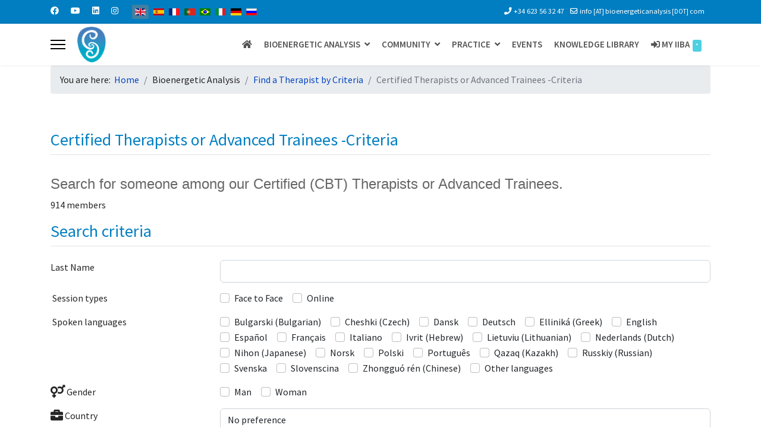

--- FILE ---
content_type: text/html; charset=utf-8
request_url: http://bioenergetic-therapy.com/index.php/en/bioenergetic-analysis/find-a-therapist-by-criteria/searching?limitstart=360
body_size: 26046
content:

<!doctype html>
<html lang="en-gb" dir="ltr">
	<head>
		
		<meta name="viewport" content="width=device-width, initial-scale=1, shrink-to-fit=no">
		<meta charset="utf-8">
	<meta name="generator" content="Helix Ultimate - The Most Popular Joomla! Template Framework.">
	<title>Certified Therapists or Advanced Trainees -Criteria</title>
	<link href="/images/favicon1.ico" rel="icon" type="image/vnd.microsoft.icon">
	<link href="http://bioenergetic-therapy.com/index.php/en/component/finder/search?format=opensearch&amp;Itemid=552" rel="search" title="OpenSearch IIBA" type="application/opensearchdescription+xml">
	<link href="http://bioenergetic-therapy.com/index.php/en/bioenergetic-analysis/find-a-therapist-by-criteria/searching?start=360" rel="alternate" hreflang="en">
	<link href="http://bioenergetic-therapy.com/index.php/es/bioenergetic-analysis/find-a-therapist-by-criteria/searching?start=360" rel="alternate" hreflang="es">
	<link href="http://bioenergetic-therapy.com/index.php/fr/bioenergetic-analysis/find-a-therapist-by-criteria/searching?start=360" rel="alternate" hreflang="fr">
	<link href="http://bioenergetic-therapy.com/index.php/pt-pt/bioenergetic-analysis/find-a-therapist-by-criteria/searching?start=360" rel="alternate" hreflang="pt-pt">
	<link href="http://bioenergetic-therapy.com/index.php/pt/bioenergetic-analysis/find-a-therapist-by-criteria/searching?start=360" rel="alternate" hreflang="pt">
	<link href="http://bioenergetic-therapy.com/index.php/it/bioenergetic-analysis/find-a-therapist-by-criteria/searching?start=360" rel="alternate" hreflang="it">
	<link href="http://bioenergetic-therapy.com/index.php/de/bioenergetic-analysis/find-a-therapist-by-criteria/searching?start=360" rel="alternate" hreflang="de">
	<link href="http://bioenergetic-therapy.com/index.php/ru/bioenergetic-analysis/find-a-therapist-by-criteria/searching?start=360" rel="alternate" hreflang="ru">
<link href="/media/plg_system_jmootips/css/jmootips.min.css?9463e0f4ceed3e28b86025d6964c519d" rel="stylesheet" />
	<link href="/media/vendor/awesomplete/css/awesomplete.css?1.1.5" rel="stylesheet" />
	<link href="/media/vendor/joomla-custom-elements/css/joomla-alert.min.css?0.2.0" rel="stylesheet" />
	<link href="http://bioenergetic-therapy.com/components/com_comprofiler/plugin/templates/default/bootstrap.css?v=09043f7f5400bd76" rel="stylesheet" />
	<link href="http://bioenergetic-therapy.com/components/com_comprofiler/plugin/templates/default/fontawesome.css?v=09043f7f5400bd76" rel="stylesheet" />
	<link href="http://bioenergetic-therapy.com/components/com_comprofiler/plugin/templates/default/template.css?v=09043f7f5400bd76" rel="stylesheet" />
	<link href="http://bioenergetic-therapy.com/components/com_comprofiler/plugin/templates/default/jquery/ui/ui.all.css?v=09043f7f5400bd76" rel="stylesheet" />
	<link href="http://bioenergetic-therapy.com/components/com_comprofiler/plugin/templates/default/jquery/qtip/qtip.css?v=09043f7f5400bd76" rel="stylesheet" />
	<link href="http://bioenergetic-therapy.com/components/com_comprofiler/plugin/templates/default/jquery/select2/select2.css?v=09043f7f5400bd76" rel="stylesheet" />
	<link href="/plugins/system/cookiesck/assets/front.css?ver=3.3.4" rel="stylesheet" />
	<link href="/media/com_icagenda/icicons/style.css?9463e0f4ceed3e28b86025d6964c519d" rel="stylesheet" />
	<link href="/plugins/system/jce/css/content.css?badb4208be409b1335b815dde676300e" rel="stylesheet" />
	<link href="/plugins/system/jcemediabox/css/jcemediabox.min.css?0072da39200af2a5f0dbaf1a155242cd" rel="stylesheet" />
	<link href="//fonts.googleapis.com/css?family=Source Sans Pro:100,100i,200,200i,300,300i,400,400i,500,500i,600,600i,700,700i,800,800i,900,900i&amp;subset=cyrillic&amp;display=swap" rel="stylesheet" media="none" onload="media=&quot;all&quot;" />
	<link href="//fonts.googleapis.com/css?family=Bebas Neue:100,100i,200,200i,300,300i,400,400i,500,500i,600,600i,700,700i,800,800i,900,900i&amp;subset=latin&amp;display=swap" rel="stylesheet" media="none" onload="media=&quot;all&quot;" />
	<link href="/templates/shaper_helixultimate/css/bootstrap.min.css" rel="stylesheet" />
	<link href="/plugins/system/helixultimate/assets/css/system-j4.min.css" rel="stylesheet" />
	<link href="/media/system/css/joomla-fontawesome.min.css?9463e0f4ceed3e28b86025d6964c519d" rel="stylesheet" />
	<link href="/templates/shaper_helixultimate/css/template.css" rel="stylesheet" />
	<link href="/templates/shaper_helixultimate/css/presets/preset1.css" rel="stylesheet" />
	<link href="/media/mod_falang/css/template.css?9463e0f4ceed3e28b86025d6964c519d" rel="stylesheet" />
	<style>.cloaked_email span:before { content: attr(data-ep-a); } .cloaked_email span:after { content: attr(data-ep-b); } img.cloaked_email { display: inline-block !important; vertical-align: middle; border: 0; }</style>
	<style>
			#cookiesck {
				position:fixed;
				left:0;
				right: 0;
				bottom: 0;
				z-index: 1000000;
				min-height: 30px;
				color: #eeeeee;
				background: rgba(0,75,117,0.5);
				text-align: center;
				font-size: 14px;
				line-height: 14px;
			}
			#cookiesck_text {
				padding: 10px 0;
				display: inline-block;
			}
			#cookiesck_buttons {
				float: right;
			}
			.cookiesck_button,
			#cookiesck_accept,
			#cookiesck_decline,
			#cookiesck_settings,
			#cookiesck_readmore {
				float:left;
				padding:10px;
				margin: 5px;
				border-radius: 3px;
				text-decoration: none;
				cursor: pointer;
				transition: all 0.2s ease;
			}
			#cookiesck_readmore {
				float:right;
				color: #fff;
				border: 2px solid transparent;
				transition: all 0.2s ease;
			}
			#cookiesck_readmore:hover {
				border: 2px solid #fff;
			}
			#cookiesck_accept {
				background: #1176a6;
				border: 2px solid #1176a6;
				color: #f5f5f5;
			}
			#cookiesck_accept:hover {
				background: transparent;
				border: 2px solid darkturquoise;
				color: darkturquoise;
			}
			#cookiesck_decline {
				background: #000;
				border: 2px solid #000;
				color: #f5f5f5;
			}
			#cookiesck_decline:hover {
				background: transparent;
				border: 2px solid #fff;
				color: #fff;
			}
			#cookiesck_settings {
				background: #fff;
				border: 2px solid #fff;
				color: #000;
			}
			#cookiesck_settings:hover {
				background: transparent;
				border: 2px solid #fff;
				color: #fff;
			}
			#cookiesck_options {
				display: none;
				width: 30px;
				height: 30px;
				border-radius: 15px;
				box-sizing: border-box;
				position: fixed;
				bottom: 0;
				left: 0;
				margin: 10px;
				border: 1px solid #ccc;
				cursor: pointer;
				background: #fff url(/plugins/system/cookiesck/assets/cookies-icon.svg) center center no-repeat;
				background-size: 80% auto;
				z-index: 1000000;
			}
			#cookiesck_options > .inner {
				display: none;
				width: max-content;
				margin-top: -40px;
				background: rgba(0,0,0,0.7);
				position: absolute;
				font-size: 14px;
				color: #fff;
				padding: 4px 7px;
				border-radius: 3px;
			}
			#cookiesck_options:hover > .inner {
				display: block;
			}
			#cookiesck > div {
				display: flex;
				justify-content: space-around;
				align-items: center;
				flex-direction: column;
			}
			
			
			.cookiesck-iframe-wrap-text {
				position: absolute;
				width: 100%;
				padding: 10px;
				color: #fff;
				top: 50%;
				transform: translate(0,-60%);
				text-align: center;
			}
			.cookiesck-iframe-wrap:hover .cookiesck-iframe-wrap-text {
				color: #333;
			}

		</style>
	<style>/*MENU*/
#sp-menu{
	height: 70px;
font-size: 16px;
text-transform: uppercase;
}
.sp-megamenu-parent >li.active>a, .sp-megamenu-parent >li:hover>a {
    color: #2ca2ab;
    text-decoration: none;
}

.sp-megamenu-parent .sp-dropdown li.sp-menu-item > a:hover {
    background: #2ca2ab;
}
.sp-megamenu-parent .sp-dropdown li.sp-menu-item.active > a {
    color: #545454;
}

.sp-megamenu-parent > li > a, .sp-megamenu-parent > li > span {
 color: #545454;
    text-decoration: none;
    background-color: #ffffff;
    font-size: 15px;
    font-weight: 600;
}

.sp-megamenu-parent >li.active>a, .sp-megamenu-parent >li:hover>a {
    color: #ffffff;
    text-decoration: none;
    background-color: #545454;
    font-size: 15px; 
    font-weight: 600  
}
.sp-megamenu-parent > li.active > a, .sp-megamenu-parent > li.active:hover > a {
    color: #ffffff;
}

.sp-megamenu-parent > li > a, .sp-megamenu-parent > li > span {
    padding: 0 10px;
}

.sp-megamenu-parent>li:last-child>a {
    padding: 0px 10px 0px 10px;
}

/*Sous-menu - Début*/
.sp-megamenu-parent .sp-dropdown .sp-dropdown-inner {

    background: #fff;
    box-shadow: 0 3px 5px 0 rgba(0,0,0,0.2);
    padding: 20px;

}
.sp-megamenu-parent .sp-dropdown li.sp-menu-item > a:hover {
    color: #fff;
    background: #545454 none repeat scroll 0 0;

}

.sp-megamenu-parent .sp-dropdown li.sp-menu-item >a {
    display: block;
    padding: 10px;
    color: #545454;
    cursor: pointer;
}
/*Sous-menu - Fin*/

/*MODULE DEBUT*/
#sp-left .sp-module, #sp-right .sp-module {
    font-size: 16px;
}</style>
	<style>body{font-family: 'Source Sans Pro', sans-serif;font-size: 16px;line-height: 1.56;text-decoration: none;}
@media (min-width:768px) and (max-width:991px){body{font-size: 14px;}
}
@media (max-width:767px){body{font-size: 13px;}
}
</style>
	<style>h1{font-family: 'Bebas Neue', sans-serif;color: #007fc1;text-decoration: none;}
</style>
	<style>h2{font-family: 'Source Sans Pro', sans-serif;font-size: 26px;font-weight: 700;color: #007fc1;text-decoration: none;}
</style>
	<style>h3{font-family: 'Source Sans Pro', sans-serif;color: #007fc1;text-decoration: none;}
</style>
	<style>h4{font-family: 'Source Sans Pro', sans-serif;font-weight: 700;text-decoration: none;}
</style>
	<style>.logo-image {height:60px;}.logo-image-phone {height:60px;}</style>
	<style>#sp-section-1{ background-color:#FFFFFF;margin:0px 0px -15px -0px; }</style>
	<style>#sp-page-title{ padding:30px 0px 0px  0px; }</style>
	<style>
                    .modal-content { background-color: #fff !important; color: #000 !important; }
                    .modal-header { background-color: #f8f9fa !important; color: #000 !important; border-bottom: 1px solid #ddd !important; }
                    .modal-body { background-color: #fff !important; color: #000 !important; }
                </style>
	<style>change-the-modal-background-modal-content-optional-style-the-modal-header-if-enabled-modal-header-optional-style-the-modal-body-modal-body-optional-style-the-close-button-modal-header-btn-close</style>
<script src="/media/vendor/jquery/js/jquery.min.js?3.6.3"></script>
	<script src="/media/legacy/js/jquery-noconflict.min.js?04499b98c0305b16b373dff09fe79d1290976288"></script>
	<script src="/media/plg_system_jmootips/js/mootools-core.js?9463e0f4ceed3e28b86025d6964c519d"></script>
	<script src="/media/plg_system_jmootips/js/mootools-more-jmootips.js?9463e0f4ceed3e28b86025d6964c519d"></script>
	<script src="/media/plg_system_jmootips/js/jmootips.min.js?9463e0f4ceed3e28b86025d6964c519d"></script>
	<script type="application/json" class="joomla-script-options new">{"joomla.jtext":{"MDL_MODALTXT_CLOSE":"close","MDL_MODALTXT_PREVIOUS":"previous","MDL_MODALTXT_NEXT":"next","RLTA_BUTTON_SCROLL_LEFT":"Scroll buttons to the left","RLTA_BUTTON_SCROLL_RIGHT":"Scroll buttons to the right","MOD_FINDER_SEARCH_VALUE":"Search &hellip;","JLIB_JS_AJAX_ERROR_OTHER":"An error has occurred while fetching the JSON data: HTTP %s status code.","JLIB_JS_AJAX_ERROR_PARSE":"A parse error has occurred while processing the following JSON data:<br><code style=\"color:inherit;white-space:pre-wrap;padding:0;margin:0;border:0;background:inherit;\">%s<\/code>","LIB_FALANG_TRANSLATION":"Falang","ERROR":"Error","MESSAGE":"Message","NOTICE":"Notice","WARNING":"Warning","JCLOSE":"Close","JOK":"OK","JOPEN":"Open"},"data":{"breakpoints":{"tablet":991,"mobile":480},"header":{"stickyOffset":"100"}},"finder-search":{"url":"\/index.php\/en\/component\/finder\/?task=suggestions.suggest&format=json&tmpl=component&Itemid=552"},"system.paths":{"root":"","rootFull":"http:\/\/bioenergetic-therapy.com\/","base":"","baseFull":"http:\/\/bioenergetic-therapy.com\/"},"csrf.token":"2e5c358c4d9a7840fe39c11c1e2081c0","system.keepalive":{"interval":1740000,"uri":"\/index.php\/en\/component\/ajax\/?format=json"}}</script>
	<script src="/media/system/js/core.min.js?576eb51da909dcf692c98643faa6fc89629ead18"></script>
	<script src="/media/system/js/keepalive-es5.min.js?3deca9a3649c1885dab0a8bc5741f5d824e64aeb" defer nomodule></script>
	<script src="/media/vendor/bootstrap/js/bootstrap-es5.min.js?5.2.3" nomodule defer></script>
	<script src="/media/system/js/showon-es5.min.js?4773265a19291954f19755d6f2ade3ca7ed9022f" defer nomodule></script>
	<script src="/media/com_finder/js/finder-es5.min.js?14e4c7fdce4ca11c6d12b74bad128529a294b183" nomodule defer></script>
	<script src="/media/system/js/messages-es5.min.js?44e3f60beada646706be6569e75b36f7cf293bf9" nomodule defer></script>
	<script src="/media/system/js/keepalive.min.js?94b7329e7ead5aa8faa224be8070af5c97f08af6" type="module"></script>
	<script src="/media/vendor/bootstrap/js/alert.min.js?5.2.3" type="module"></script>
	<script src="/media/vendor/bootstrap/js/button.min.js?5.2.3" type="module"></script>
	<script src="/media/vendor/bootstrap/js/carousel.min.js?5.2.3" type="module"></script>
	<script src="/media/vendor/bootstrap/js/collapse.min.js?5.2.3" type="module"></script>
	<script src="/media/vendor/bootstrap/js/dropdown.min.js?5.2.3" type="module"></script>
	<script src="/media/vendor/bootstrap/js/modal.min.js?5.2.3" type="module"></script>
	<script src="/media/vendor/bootstrap/js/offcanvas.min.js?5.2.3" type="module"></script>
	<script src="/media/vendor/bootstrap/js/popover.min.js?5.2.3" type="module"></script>
	<script src="/media/vendor/bootstrap/js/scrollspy.min.js?5.2.3" type="module"></script>
	<script src="/media/vendor/bootstrap/js/tab.min.js?5.2.3" type="module"></script>
	<script src="/media/vendor/bootstrap/js/toast.min.js?5.2.3" type="module"></script>
	<script src="/media/system/js/showon.min.js?bfc733e48a923aaffb3d959cd04f176bad7d7d52" type="module"></script>
	<script src="/media/vendor/awesomplete/js/awesomplete.min.js?1.1.5" defer></script>
	<script src="/media/com_finder/js/finder.min.js?c8b55661ed62db937b8d6856090adf9258c4a0fc" type="module"></script>
	<script src="/media/system/js/messages.min.js?7425e8d1cb9e4f061d5e30271d6d99b085344117" type="module"></script>
	<script src="/plugins/system/cookiesck/assets/front.js?ver=3.3.4"></script>
	<script src="/plugins/system/jcemediabox/js/jcemediabox.min.js?d67233ea942db0e502a9d3ca48545fb9"></script>
	<script src="/templates/shaper_helixultimate/js/main.js"></script>
	<script src="https://www.googletagmanager.com/gtag/js?id=G-DKS2KZB4E1" async></script>
	<script>window.RegularLabs=window.RegularLabs||{};window.RegularLabs.EmailProtector=window.RegularLabs.EmailProtector||{unCloak:function(e,g){document.querySelectorAll("."+e).forEach(function(a){var f="",c="";a.className=a.className.replace(" "+e,"");a.querySelectorAll("span").forEach(function(d){for(name in d.dataset)0===name.indexOf("epA")&&(f+=d.dataset[name]),0===name.indexOf("epB")&&(c=d.dataset[name]+c)});if(c){var b=a.nextElementSibling;b&&"script"===b.tagName.toLowerCase()&&b.parentNode.removeChild(b);b=f+c;g?(a.parentNode.href="mailto:"+b,a.parentNode.removeChild(a)):a.innerHTML=b}})}};</script>
	<script>rltaSettings = {"switchToAccordions":true,"switchBreakPoint":576,"buttonScrollSpeed":5,"addHashToUrls":true,"rememberActive":false,"wrapButtons":false}</script>
	<script>
var COOKIESCK = {
	ALLOWED : ["cookiesck","cookiesckiframes","89c1a5f5b1843c1278828d80df7fc62e","cookiesck","adab61a429d297d820dffc7999f82688","89c1a5f5b1843c1278828d80df7fc62e"]
	, VALUE : 'yes'
	, UNIQUE_KEY : '28416991fc0ff23a5f4e381129c85b1f'
	, LOG : '0'
	, LIST : '{|QQ|Functionnal|QQ|:{|QQ|name|QQ|:|QQ|Functionnal|QQ|,|QQ|desc|QQ|:|QQ||QQ|,|QQ|platforms|QQ|:{}},|QQ|Essential|QQ|:{|QQ|name|QQ|:|QQ|Essential|QQ|,|QQ|desc|QQ|:|QQ||QQ|,|QQ|platforms|QQ|:{|QQ|Cookie Control|QQ|:{|QQ|name|QQ|:|QQ|Cookie Control|QQ|,|QQ|desc|QQ|:|QQ||QQ|,|QQ|legal|QQ|:0,|QQ|cookies|QQ|:{|QQ|1659613250279|QQ|:{|QQ|id|QQ|:|QQ|1659613250279|QQ|,|QQ|key|QQ|:|QQ|cookiesck|QQ|,|QQ|desc|QQ|:|QQ|This cookie is necessary to record your choice regarding the use of cookies |QQ|}}},|QQ|Website Core Functionning|QQ|:{|QQ|name|QQ|:|QQ|Website Core Functionning|QQ|,|QQ|desc|QQ|:|QQ||QQ|,|QQ|legal|QQ|:0,|QQ|cookies|QQ|:{|QQ|1659613532630|QQ|:{|QQ|id|QQ|:|QQ|1659613532630|QQ|,|QQ|key|QQ|:|QQ|adab61a429d297d820dffc7999f82688|QQ|,|QQ|desc|QQ|:|QQ|This cookie is necessary for the correct founctionning of the website access|QQ|},|QQ|1659613556339|QQ|:{|QQ|id|QQ|:|QQ|1659613556339|QQ|,|QQ|key|QQ|:|QQ|89c1a5f5b1843c1278828d80df7fc62e|QQ|,|QQ|desc|QQ|:|QQ|This cookie is necessary for the correct founctionning of the website access|QQ|}}}}}}'
	, LIFETIME : '365'
	, DEBUG : '0'
	, TEXT : {
		INFO : 'By visiting our website you agree that we are using cookies to ensure you to get the best experience.'
		, ACCEPT_ALL : 'Accept all'
		, ACCEPT_ALL : 'Accept all'
		, DECLINE_ALL : 'Decline all'
		, SETTINGS : 'Customize'
		, OPTIONS : 'Cookies options'
		, CONFIRM_IFRAMES : 'Please confirm that you want to enable the iframes'
	}
};

if( document.readyState !== "loading" ) {
new Cookiesck({lifetime: "365", layout: "layout1", reload: "0"}); 
} else {
	document.addEventListener("DOMContentLoaded", function () {
		new Cookiesck({lifetime: "365", layout: "layout1", reload: "0"}); 
	});
}</script>
	<script>jQuery(document).ready(function(){WfMediabox.init({"base":"\/","theme":"standard","width":"","height":"","lightbox":0,"shadowbox":0,"icons":1,"overlay":1,"overlay_opacity":0,"overlay_color":"","transition_speed":300,"close":2,"scrolling":"fixed","labels":{"close":"Close","next":"Next","previous":"Previous","cancel":"Cancel","numbers":"{{numbers}}","numbers_count":"{{current}} of {{total}}","download":"Download"}});});</script>
	<script>template="shaper_helixultimate";</script>
	<script>
window.dataLayer = window.dataLayer || [];
function gtag(){dataLayer.push(arguments);}
gtag('js', new Date());
gtag('config', 'G-DKS2KZB4E1');
</script>
	<script type="text/javascript" src="http://bioenergetic-therapy.com/components/com_comprofiler/js/cb12.min.js?v=101cf28d035e4e67"></script>
	<script type="text/javascript">if ( typeof window.$ != 'undefined' ) {
	window.cbjqldr_tmpsave$ = window.$;
}
if ( typeof window.jQuery != 'undefined' ) {
	window.cbjqldr_tmpsavejquery = window.jQuery;
}</script><script type="text/javascript" src="http://bioenergetic-therapy.com/components/com_comprofiler/js/jquery/jquery-3.5.1.min.js?v=101cf28d035e4e67"></script><script type="text/javascript">var cbjQuery = jQuery.noConflict( true );</script>
	<script type="text/javascript">window.$ = cbjQuery;
window.jQuery = cbjQuery;</script><script type="text/javascript" src="http://bioenergetic-therapy.com/components/com_comprofiler/plugin/user/plug_cbcorefieldsajax/js/jquery.cbcorefieldsajax.min.js?v=bf76c50b527c60e6"></script>
	<script type="text/javascript" src="http://bioenergetic-therapy.com/components/com_comprofiler/plugin/user/plug_cbconditional/js/cbcondition.min.js?v=a367a04ab4e15deb"></script>
	<script type="text/javascript" src="http://bioenergetic-therapy.com/components/com_comprofiler/js/jquery/jquery.ui-all.min.js?v=101cf28d035e4e67"></script>
	<script type="text/javascript" src="http://bioenergetic-therapy.com/components/com_comprofiler/js/jquery/jquery.mobile.min.js?v=101cf28d035e4e67"></script>
	<script type="text/javascript" src="http://bioenergetic-therapy.com/components/com_comprofiler/js/jquery/jquery.touchpunch.min.js?v=101cf28d035e4e67"></script>
	<script type="text/javascript" src="http://bioenergetic-therapy.com/components/com_comprofiler/plugin/user/plug_cbqueryfield/js/jquery.cbqueryautocomplete.min.js?v=0464ef162d3ae702"></script>
	<script type="text/javascript" src="http://bioenergetic-therapy.com/components/com_comprofiler/js/jquery/jquery.cbtabs.min.js?v=101cf28d035e4e67"></script>
	<script type="text/javascript" src="http://bioenergetic-therapy.com/components/com_comprofiler/js/jquery/jquery.qtip.min.js?v=101cf28d035e4e67"></script>
	<script type="text/javascript" src="http://bioenergetic-therapy.com/components/com_comprofiler/js/jquery/jquery.cbtooltip.min.js?v=101cf28d035e4e67"></script>
	<script type="text/javascript" src="http://bioenergetic-therapy.com/components/com_comprofiler/js/jquery/jquery.select2.min.js?v=101cf28d035e4e67"></script>
	<script type="text/javascript" src="http://bioenergetic-therapy.com/components/com_comprofiler/js/jquery/jquery.cbselect.min.js?v=101cf28d035e4e67"></script>
	<script type="text/javascript" src="http://bioenergetic-therapy.com/components/com_comprofiler/plugin/user/plug_cbprivacy/js/jquery.cbprivacy.min.js?v=4fbc5c0256eccc85"></script>
	<script type="text/javascript" src="http://bioenergetic-therapy.com/components/com_comprofiler/js/jquery/jquery.validate.min.js?v=101cf28d035e4e67"></script>
	<script type="text/javascript" src="http://bioenergetic-therapy.com/components/com_comprofiler/js/jquery/jquery.scrollto.min.js?v=101cf28d035e4e67"></script>
	<script type="text/javascript" src="http://bioenergetic-therapy.com/components/com_comprofiler/js/jquery/jquery.cbvalidate.min.js?v=101cf28d035e4e67"></script>
	<script type="text/javascript">cbjQuery( document ).ready( function( $ ) {
var jQuery = $;
$( '.cbTabs' ).cbtabs({useCookies: 0,tabSelected: null});
$( ".cbValidation" ).cbvalidate({"messages":{"required":"This field is required.","requiredIf":"This field is required.","remote":"Please fix this field.","email":"Please enter a valid email address.","url":"Please enter a valid URL.","date":"Please enter a valid date.","dateISO":"Please enter a valid date (ISO).","number":"Please enter a valid number.","digits":"Please enter only digits.","creditcard":"Please enter a valid credit card number.","equalTo":"Please enter the same value again.","notEqualTo":"Please enter a different value, values must not be the same.","accept":"Please enter a value with a valid extension.","maxlength":"Please enter no more than {0} characters.","minlength":"Please enter at least {0} characters.","maxselect":"Please select no more than {0} options.","minselect":"Please select at least {0} options.","maxage":"You must be no more than {0} years old.","minage":"You must be at least {0} years old.","rangeage":"You must be at least {0} years old, but not older than {1}.","rangelength":"Please enter a value between {0} and {1} characters long.","range":"Please enter a value between {0} and {1}.","max":"Please enter a value less than or equal to {0}.","min":"Please enter a value greater than or equal to {0}.","step":"Please enter a multiple of {0}.","maxWords":"Please enter {0} words or less.","minWords":"Please enter at least {0} words.","rangeWords":"Please enter between {0} and {1} words.","extension":"Please enter a value with a valid extension.","pattern":"Invalid format.","isPattern":"Invalid regular expression.","cbfield":"Please fix this field.","cbremote":"Please fix this field.","cbusername":"Please enter a valid username with no space at beginning or end and must not contain the following characters: < > \\ \" ' % ; ( ) &","cburl":"Please enter a valid URL.","filesize":"File size must exceed the minimum of {0} {2}s, but not the maximum of {1} {2}s.","filesizemin":"File size exceeds the minimum of {0} {2}s.","filesizemax":"File size exceeds the maximum of {1} {2}s.","cropwidth":"Image exceeds the maximum width. Please select the area to crop your image within the maximum width.","cropheight":"Image exceeds the maximum height. Please select the area to crop your image within the maximum height.","forbiddenWords":"Invalid format."},"settings":{"cbfield":{"url":"http:\/\/bioenergetic-therapy.com\/index.php?option=com_comprofiler&view=fieldclass&function=[function]&user=[user]&field=[field]&reason=[reason]&format=raw"},"cbremote":{"csrf":"2e5c358c4d9a7840fe39c11c1e2081c0"}}});
$( '.cbUserListSelector' ).on( 'change', function( e ) {var url = $( this ).find( 'option[value="' + $( this ).val() + '"]' ).data( 'url' );if ( url ) {window.location = url;} else {this.form.submit();}});var cbUserURLs = [];cbUserURLs[1286] = 'http://bioenergetic-therapy.com/index.php/en/cb-profile/1286-burkhard';cbUserURLs[40939] = 'http://bioenergetic-therapy.com/index.php/en/cb-profile/anka-grzywacz';cbUserURLs[1861] = 'http://bioenergetic-therapy.com/index.php/en/cb-profile/1861-maricloguarino-gmail-com';cbUserURLs[1288] = 'http://bioenergetic-therapy.com/index.php/en/cb-profile/1288-manuela';cbUserURLs[2677] = 'http://bioenergetic-therapy.com/index.php/en/cb-profile/2677-iditgudes-gmail-com';cbUserURLs[2211] = 'http://bioenergetic-therapy.com/index.php/en/cb-profile/2211-upicolina-gmail-com';cbUserURLs[1290] = 'http://bioenergetic-therapy.com/index.php/en/cb-profile/1290-elenaeguerrero-gmail-com';cbUserURLs[1291] = 'http://bioenergetic-therapy.com/index.php/en/cb-profile/dguest';cbUserURLs[1864] = 'http://bioenergetic-therapy.com/index.php/en/cb-profile/1864-cguillemenet-yahoo-fr';cbUserURLs[2652] = 'http://bioenergetic-therapy.com/index.php/en/cb-profile/2652-jannadart-mail-ru';cbUserURLs[2660] = 'http://bioenergetic-therapy.com/index.php/en/cb-profile/2660-olly-gusseva-yandex-ru';cbUserURLs[2743] = 'http://bioenergetic-therapy.com/index.php/en/cb-profile/2743-llanosgutis-gmail-com';cbUserURLs[1866] = 'http://bioenergetic-therapy.com/index.php/en/cb-profile/1866-paloma-gutierrez-yahoo-es';cbUserURLs[1298] = 'http://bioenergetic-therapy.com/index.php/en/cb-profile/1298-energetic-and-live-no';cbUserURLs[2679] = 'http://bioenergetic-therapy.com/index.php/en/cb-profile/2679-khagity-gmail-com';cbUserURLs[1299] = 'http://bioenergetic-therapy.com/index.php/en/cb-profile/danitahall';cbUserURLs[1869] = 'http://bioenergetic-therapy.com/index.php/en/cb-profile/1869-chunmei-zou-aliyun-com';cbUserURLs[1868] = 'http://bioenergetic-therapy.com/index.php/en/cb-profile/1868-xxyyh-163-com';cbUserURLs[1870] = 'http://bioenergetic-therapy.com/index.php/en/cb-profile/1870-jaque-hanaoka-gmail-com';cbUserURLs[1302] = 'http://bioenergetic-therapy.com/index.php/en/cb-profile/1302-yaharel-gmail-com';cbUserURLs[2977] = 'http://bioenergetic-therapy.com/index.php/en/cb-profile/2977-mariusz-harenda-gmail-com';cbUserURLs[2225] = 'http://bioenergetic-therapy.com/index.php/en/cb-profile/2225-tinahartney-me-com';cbUserURLs[1305] = 'http://bioenergetic-therapy.com/index.php/en/cb-profile/hauton';cbUserURLs[2616] = 'http://bioenergetic-therapy.com/index.php/en/cb-profile/2616-torarnehave-gmail-com';cbUserURLs[1873] = 'http://bioenergetic-therapy.com/index.php/en/cb-profile/1873-xiaoqiao1119-163-com';cbUserURLs[1307] = 'http://bioenergetic-therapy.com/index.php/en/cb-profile/1307-becki';cbUserURLs[1308] = 'http://bioenergetic-therapy.com/index.php/en/cb-profile/1308-info-praxis-thomas-heinrich-de';cbUserURLs[1309] = 'http://bioenergetic-therapy.com/index.php/en/cb-profile/1309-vita-heinrich-clauer';cbUserURLs[1310] = 'http://bioenergetic-therapy.com/index.php/en/cb-profile/1310-laurence';$( '.cbUserListRow' ).on( 'click', function( e ) {if ( ! ( $( e.target ).is( 'a' ) || $( e.target ).closest( 'a' ).length || $( e.target ).hasClass( 'cbClicksInside' ) || $( e.target ).closest( '.cbClicksInside' ).length || ( $( this ).attr( 'id' ) == '' ) ) ) {var index = $( this ).data( 'id' );if ( $( this ).data( 'target' ) ) {window.open( cbUserURLs[index] );} else {window.location = cbUserURLs[index];}return false;}});
$( '.cbUserListSearch' ).show();$( '.cbUserListsSearchTrigger' ).hide();$( '.cbUserListsSearchTrigger' ).click( function() {$( '.cbUserListsSearchTrigger' ).hide( 'medium' );$( '.cbUserListSearch' ).slideDown( 'slow' );});$( '.cbUserlistCancel' ).click( function() {$( '.cbUserListsSearchTrigger' ).show( 'medium' );$( '.cbUserListSearch' ).slideUp( 'slow' );});$( '.cbSearchKind select' ).change( function() {var value = $( this ).val();var criteria = $( this ).parent().next( '.cbSearchCriteria' );if ( value == '' ) {criteria.slideUp();} else {if ( ( value == 'is' ) || ( value == 'isnot' ) ) {criteria.filter( '.cbSearchCriteriaSinglechoice' ).find( 'input[type="checkbox"]' ).each( function() {$( this ).prop( 'type', 'radio' ).prop( 'name', $( this ).prop( 'name' ).substr( 0, $( this ).prop( 'name' ).indexOf( '[]' ) ) );});criteria.filter( '.cbSearchCriteriaSinglechoice' ).find( 'select[multiple]' ).each( function() {$( this ).removeAttr( 'multiple' );$( this ).prop( 'name', $( this ).prop( 'name' ).substr( 0, $( this ).prop( 'name' ).indexOf( '[]' ) ) );});} else {criteria.filter( '.cbSearchCriteriaSinglechoice' ).find( 'input[type="radio"]' ).each( function() {$( this ).prop( 'type', 'checkbox' ).prop( 'name', $( this ).prop( 'name' ) + '[]' );});criteria.filter( '.cbSearchCriteriaSinglechoice' ).find( 'select:not([multiple])' ).each( function() {$( this ).attr( 'multiple', 'multiple' );$( this ).prop( 'name', $( this ).prop( 'name' ) + '[]' );});}criteria.slideDown();}}).change();
$.fn.cbtooltip.defaults.classes = 'cb_template cb_template_default';$.fn.cbtooltip.defaults.overlayClasses = 'cb_template cb_template_default';$.fn.cbtooltip.defaults.buttonClose = 'Close';$.fn.cbtooltip.defaults.buttonYes = 'Ok';$.fn.cbtooltip.defaults.buttonNo = 'Cancel';setTimeout( function() {$( '.cbTooltip,[data-hascbtooltip="true"]' ).cbtooltip();}, 100 );
$( ".cbUserListSearchFields #cbfr_86" ).cbajaxfield({mode: 'update',reason: "search",selectors: ".cbUserListSearchFields #cbfr_85",url: "http:\/\/bioenergetic-therapy.com\/index.php?option=com_comprofiler&view=fieldclass&field=cb_work_state&function=ajax_update&user=0&reason=search&2e5c358c4d9a7840fe39c11c1e2081c0=1&Itemid=667&format=raw"});
});
if ( typeof window.cbjqldr_tmpsave$ != 'undefined' ) {
	window.$ = window.cbjqldr_tmpsave$;
}
if ( typeof window.cbjqldr_tmpsavejquery != 'undefined' ) {
	window.jQuery = window.cbjqldr_tmpsavejquery;
}</script>
	<link href="http://bioenergetic-therapy.com/index.php/en/bioenergetic-analysis/find-a-therapist-by-criteria/searching?start=360" rel="alternate" hreflang="x-default" />
	</head>

	<body class="site helix-ultimate hu com_comprofiler com-comprofiler view-userslist layout-default task-none itemid-819 en-gb ltr sticky-header layout-fluid offcanvas-init offcanvs-position-left">

		
		
		<div class="body-wrapper">
			<div class="body-innerwrapper">
				
	<div class="sticky-header-placeholder"></div>
<div id="sp-top-bar">
	<div class="container">
		<div class="container-inner">
			<div class="row">
				<div id="sp-top1" class="col-lg-6">
					<div class="sp-column text-center text-lg-start">
													<ul class="social-icons"><li class="social-icon-facebook"><a target="_blank" rel="noopener noreferrer" href="https://www.facebook.com/BioenergeticAnalysis/" aria-label="Facebook"><span class="fab fa-facebook" aria-hidden="true"></span></a></li><li class="social-icon-youtube"><a target="_blank" rel="noopener noreferrer" href="https://www.youtube.com/channel/UCdoUCJYEBpmfX1-A9HRF2FA/videos" aria-label="Youtube"><span class="fab fa-youtube" aria-hidden="true"></span></a></li><li class="social-icon-linkedin"><a target="_blank" rel="noopener noreferrer" href="https://www.linkedin.com/school/bioenergeticinstitute" aria-label="Linkedin"><span class="fab fa-linkedin" aria-hidden="true"></span></a></li><li class="social-icon-instagram"><a target="_blank" rel="noopener noreferrer" href="https://www.instagram.com/bioenergeticanalysis/" aria-label="Instagram"><span class="fab fa-instagram" aria-hidden="true"></span></a></li></ul>						
												<div class="sp-module "><div class="sp-module-content">


<div class="mod-languages ">

    


<ul class="lang-inline">
    
        
                    <li class="lang-active" dir="ltr">
                                    <a href="/index.php/en/bioenergetic-analysis/find-a-therapist-by-criteria/searching?start=360">
                                                    <img title="English (United Kingdom)" src="/media/mod_falang/images/en_gb.gif" alt="English (United Kingdom)">                                                                    </a>
                            </li>
                
        
    
        
                    <li class="" dir="ltr">
                                    <a href="/index.php/es/bioenergetic-analysis/find-a-therapist-by-criteria/searching?start=360">
                                                    <img title="Español (España)" src="/media/mod_falang/images/es_es.gif" alt="Español (España)">                                                                    </a>
                            </li>
                
        
    
        
                    <li class="" dir="ltr">
                                    <a href="/index.php/fr/bioenergetic-analysis/find-a-therapist-by-criteria/searching?start=360">
                                                    <img title="Français (France)" src="/media/mod_falang/images/fr_fr.gif" alt="Français (France)">                                                                    </a>
                            </li>
                
        
    
        
                    <li class="" dir="ltr">
                                    <a href="/index.php/pt-pt/bioenergetic-analysis/find-a-therapist-by-criteria/searching?start=360">
                                                    <img title="Português (Portugal)" src="/media/mod_falang/images/pt_pt.gif" alt="Português (Portugal)">                                                                    </a>
                            </li>
                
        
    
        
                    <li class="" dir="ltr">
                                    <a href="/index.php/pt/bioenergetic-analysis/find-a-therapist-by-criteria/searching?start=360">
                                                    <img title="Português do Brasil (pt-BR)" src="/media/mod_falang/images/pt_br.gif" alt="Português do Brasil (pt-BR)">                                                                    </a>
                            </li>
                
        
    
        
                    <li class="" dir="ltr">
                                    <a href="/index.php/it/bioenergetic-analysis/find-a-therapist-by-criteria/searching?start=360">
                                                    <img title="Italiano (it-IT)" src="/media/mod_falang/images/it_it.gif" alt="Italiano (it-IT)">                                                                    </a>
                            </li>
                
        
    
        
                    <li class="" dir="ltr">
                                    <a href="/index.php/de/bioenergetic-analysis/find-a-therapist-by-criteria/searching?start=360">
                                                    <img title="Deutsch (Deutschland)" src="/media/mod_falang/images/de_de.gif" alt="Deutsch (Deutschland)">                                                                    </a>
                            </li>
                
        
    
        
                    <li class="" dir="ltr">
                                    <a href="/index.php/ru/bioenergetic-analysis/find-a-therapist-by-criteria/searching?start=360">
                                                    <img title="Русский (Россия)" src="/media/mod_falang/images/ru_ru.gif" alt="Русский (Россия)">                                                                    </a>
                            </li>
                
        
    </ul>

</div>
</div></div>
					</div>
				</div>

				<div id="sp-top2" class="col-lg-6">
					<div class="sp-column text-center text-lg-end">
						
													<ul class="sp-contact-info"><li class="sp-contact-phone"><span class="fas fa-phone" aria-hidden="true"></span> <a href="tel:+34623563247">+34 623 56 32 47</a></li><li class="sp-contact-email"><span class="far fa-envelope" aria-hidden="true"></span> <!-- This email address is being protected from spambots. -->info<small> [AT] </small>bioenergeticanalysis<small> [DOT] </small>com</li></ul>												
					</div>
				</div>
			</div>
		</div>
	</div>
</div>

<header id="sp-header">
	<div class="container">
		<div class="container-inner">
			<div class="row">
				<!-- Logo -->
				<div id="sp-logo" class="col-auto">
					<div class="sp-column">
						<a id="offcanvas-toggler" aria-label="Menu" class="offcanvas-toggler-left d-flex align-items-center" href="#" aria-hidden="true" title="Menu"><div class="burger-icon"><span></span><span></span><span></span></div></a><div class="logo"><a href="/">
				<img class='logo-image '
					srcset='http://bioenergetic-therapy.com/images/b-sm_logo_only.png 1x'
					src='http://bioenergetic-therapy.com/images/b-sm_logo_only.png'
					height='60px'
					alt='IIBA'
				/>
				</a></div>						
					</div>
				</div>

				<!-- Menu -->
				<div id="sp-menu" class="col-auto flex-auto">
					<div class="sp-column d-flex justify-content-end align-items-center">
						<nav class="sp-megamenu-wrapper d-flex" role="navigation"><ul class="sp-megamenu-parent menu-animation-fade-down d-none d-lg-block"><li class="sp-menu-item"><a   href="/index.php/en/"  ><span class="fas fa-home"></span></a></li><li class="sp-menu-item sp-has-child active"><span  class=" sp-menu-separator"  >Bioenergetic Analysis</span><div class="sp-dropdown sp-dropdown-main sp-menu-right" style="width: 250px;"><div class="sp-dropdown-inner"><ul class="sp-dropdown-items"><li class="sp-menu-item"><a   href="/index.php/en/bioenergetic-analysis/what-is-bioenergetic-analysis"  ><span class="fas fa-info-circle"></span> What is Bioenergetic Analysis ?</a></li><li class="sp-menu-item"><a   href="/index.php/en/bioenergetic-analysis/history-of-ba"  ><span class="fas fa-history"></span> History of Bioenergetic Analysis</a></li><li class="sp-menu-item"><a   href="/index.php/en/bioenergetic-analysis/contemporary-ba"  ><span class="far fa-clock"></span> Contemporary Bioenergetic Analysis</a></li><li class="sp-menu-item"><a   href="/index.php/en/bioenergetic-analysis/ba-as-a-therapy"  ><span class="fas fa-heartbeat"></span> Bioenergetic Analysis as a Therapy</a></li><li class="sp-menu-item"><a   href="/index.php/en/bioenergetic-analysis/find-a-bioenergetic-therapist-by-location"  ><span class="fas fa-search-location"></span> Find a Bioenergetic Therapist - By location</a></li><li class="sp-menu-item current-item active"><a aria-current="page"  href="/index.php/en/bioenergetic-analysis/find-a-therapist-by-criteria/searching"  ><span class="fab fa-searchengin"></span> Find a Therapist by Criteria</a></li></ul></div></div></li><li class="sp-menu-item sp-has-child"><span  class=" sp-menu-separator"  >Community</span><div class="sp-dropdown sp-dropdown-main sp-menu-right" style="width: 250px;"><div class="sp-dropdown-inner"><ul class="sp-dropdown-items"><li class="sp-menu-item"><a   href="/index.php/en/community/about-the-iiba"  ><span class="fas fa-info-circle"></span> About the IIBA</a></li><li class="sp-menu-item"><a   href="/index.php/en/community/local-societies-regional-federations"  ><span class="fas fa-globe"></span> Local Societies &amp; Regional Federations</a></li><li class="sp-menu-item"><a   href="/index.php/en/community/join-the-iiba"  ><span class="fas fa-sign-in-alt"></span> Join the IIBA</a></li><li class="sp-menu-item"><a   href="/index.php/en/community/donation-sponsorship"  ><span class="fas fa-hand-holding-heart"></span> Donation &amp; Sponsorship</a></li></ul></div></div></li><li class="sp-menu-item sp-has-child"><span  class=" sp-menu-separator"  >Practice</span><div class="sp-dropdown sp-dropdown-main sp-menu-right" style="width: 250px;"><div class="sp-dropdown-inner"><ul class="sp-dropdown-items"><li class="sp-menu-item"><a   href="/index.php/en/practice/how-can-you-become-a-bioenergetic-therapist"  ><span class="fas fa-user-graduate"></span> How can you become a Bioenergetic Therapist</a></li><li class="sp-menu-item"><a   href="/index.php/en/practice/bioenergetic-analysis-as-your-practice"  ><span class="fas fa-user-shield"></span> Bioenergetic Analysis as your Practice</a></li></ul></div></div></li><li class="sp-menu-item"><a   href="/index.php/en/events"  >Events</a></li><li class="sp-menu-item"><a   href="/index.php/en/knowledge-library"  >Knowledge Library</a></li><li class="sp-menu-item"><a   href="/index.php/en/my-iiba-1"  ><span class="fas fa-sign-in-alt"></span> My IIBA<span class="sp-menu-badge sp-menu-badge-right" style="background-color: #4DD0E1;">*</span></a></li></ul></nav>						

						<!-- Related Modules -->
						<div class="d-none d-lg-flex header-modules align-items-center">
							
													</div>

						<!-- if offcanvas position right -->
											</div>
				</div>
			</div>
		</div>
	</div>
</header>
				
<section id="sp-section-1" >

						<div class="container">
				<div class="container-inner">
			
	
<div class="row">
	<div id="sp-breadcrumb" class="col-lg-12 "><div class="sp-column "><div class="sp-module "><div class="sp-module-content">
<ol itemscope itemtype="https://schema.org/BreadcrumbList" class="breadcrumb">
			<li class="float-start">
			You are here: &#160;
		</li>
	
				<li itemprop="itemListElement" itemscope itemtype="https://schema.org/ListItem" class="breadcrumb-item"><a itemprop="item" href="/index.php/en/" class="pathway"><span itemprop="name">Home</span></a>				<meta itemprop="position" content="1">
			</li>
					<li itemprop="itemListElement" itemscope itemtype="https://schema.org/ListItem" class="breadcrumb-item"><span itemprop="name">Bioenergetic Analysis</span>				<meta itemprop="position" content="2">
			</li>
					<li itemprop="itemListElement" itemscope itemtype="https://schema.org/ListItem" class="breadcrumb-item"><a itemprop="item" href="/index.php/en/bioenergetic-analysis/find-a-therapist-by-criteria/searching" class="pathway"><span itemprop="name">Find a Therapist by Criteria</span></a>				<meta itemprop="position" content="3">
			</li>
					<li itemprop="itemListElement" itemscope itemtype="https://schema.org/ListItem" class="breadcrumb-item active"><span itemprop="name">Certified Therapists or Advanced Trainees -Criteria</span>				<meta itemprop="position" content="4">
			</li>
		</ol>
</div></div></div></div></div>
							</div>
			</div>
			
</section>
<section id="sp-page-title" >

				
	
<div class="row">
	<div id="sp-title" class="col-lg-12 "><div class="sp-column "></div></div></div>
				
</section>
<section id="sp-main-body" >

										<div class="container">
					<div class="container-inner">
						
	
<div class="row">
	
<main id="sp-component" class="col-lg-12 ">
	<div class="sp-column ">
		<div id="system-message-container" aria-live="polite">
	</div>


		
		<div class="cbUsersList cb_template cb_template_default"><form action="http://bioenergetic-therapy.com/index.php/en/bioenergetic-analysis/find-a-therapist-by-criteria/searching" method="post" id="adminForm" name="adminForm" class="form-auto m-0 cb_form cbValidation"><input type="hidden" name="listid" value="9" /><input type="hidden" name="limitstart" value="0" /><input type="hidden" name="search" value="" /><input type="hidden" name="2e5c358c4d9a7840fe39c11c1e2081c0" value="1" /><div class="mb-3 border-bottom cb-page-header cbUserListTitle"><h3 class="m-0 p-0 mb-2 cb-page-header-title">Certified Therapists or Advanced Trainees -Criteria</h3></div><div class="cbUserListHead"><div class="row no-gutters cbColumns"><div class="col-sm-12 cbColumn12"><div class="cbUserListDescription"><h3 style="margin: 20px 0px 10px; font-size: 24px; color: #666666; font-family: 'Helvetica Neue', Helvetica, Arial, sans-serif; font-weight: 500; line-height: 1.1; font-style: normal; letter-spacing: normal; orphans: 2; text-align: start; text-indent: 0px; text-transform: none; white-space: normal; widows: 2; word-spacing: 0px; background-color: #ffffff;">Search for someone among our Certified (CBT) Therapists or Advanced Trainees.</h3></div><div class="cbUserListResultCount">914 members</div></div></div></div><div class="mt-3 cbUserListSearch"><div class="mb-3 border-bottom cb-page-header cbUserListSearchTitle"><h3 class="m-0 p-0 mb-2 cb-page-header-title">Search criteria</h3></div><div class="cbUserListSearchFields"><div class="cbFieldsContentsTab" id="cbtf_listsearch"><div class="form-group row no-gutters sectiontableentry1 cbft_predefined cb_form_line" id="cbfr_48"><label for="lastname" id="cblablastname" class="col-form-label col-sm-3 pr-sm-2">Last Name</label><div class="cb_field col-sm-9"><div id="cbfv_48" class="form-control-plaintext"><div class="cbSearchContainer cbSearchSimple"><div class="cbSearchCriteria"><input type="text" name="lastname" id="lastname" value="" class="cbTooltip form-control" data-cbtooltip-tooltip="&lt;p&gt;&lt;em&gt;UE&lt;/em&gt;REGWARN_LNAME&lt;/p&gt;" data-cbtooltip-title="Last Name" size="25" maxlength="100"  /></div></div></div></div></div><div class="form-group row no-gutters sectiontableentry2 cbft_multicheckbox cb_form_line" id="cbfr_67"><label for="cb_online_session__" id="cblabcb_online_session__" class="col-form-label col-sm-3 pr-sm-2"><i class="fa fa-exchange fa-lg"></i>  Session types</label><div class="cb_field col-sm-9"><div id="cbfv_67" class="form-control-plaintext"><div class="cbSearchContainer cbSearchSimple"><div class="cbSearchCriteria"><div class="cbSnglCtrlLbl form-check form-check-inline"><input type="checkbox" name="cb_online_session[]" value="SESSION_P_TO_P" id="cb_online_session____cbf0"  class="form-check-input" /><label for="cb_online_session____cbf0" class="form-check-label">Face to Face</label></div><div class="cbSnglCtrlLbl form-check form-check-inline"><input type="checkbox" name="cb_online_session[]" value="SESSION_ONLINE" id="cb_online_session____cbf1"  class="form-check-input" /><label for="cb_online_session____cbf1" class="form-check-label">Online</label></div></div></div></div></div></div><div class="form-group row no-gutters sectiontableentry1 cbft_multicheckbox cb_form_line" id="cbfr_68"><label for="cb_spoken_languages__" id="cblabcb_spoken_languages__" class="col-form-label col-sm-3 pr-sm-2"><i class="fa fa-comments-o fa-lg"></i>  Spoken languages</label><div class="cb_field col-sm-9"><div id="cbfv_68" class="form-control-plaintext"><div class="cbSearchContainer cbSearchSimple"><div class="cbSearchCriteria"><div class="cbSnglCtrlLbl form-check form-check-inline" data-cbtooltip-tooltip="&lt;p style=&quot;text-align: justify;&quot;&gt;Multiselection (several languages) is possible when creating/updating profile.&lt;br /&gt; &lt;strong&gt;Only one selection is possible when &quot;searching&quot; for someone.&lt;/strong&gt;&lt;/p&gt;" data-cbtooltip-title="&lt;i class=&quot;fa fa-comments-o fa-lg&quot;&gt;&lt;/i&gt;  Spoken languages" data-hascbtooltip="true"><input type="checkbox" name="cb_spoken_languages[]" value="LANGUAGE_BULGARIAN" id="cb_spoken_languages____cbf0"  class="form-check-input" /><label for="cb_spoken_languages____cbf0" class="form-check-label">Bulgarski (Bulgarian)</label></div><div class="cbSnglCtrlLbl form-check form-check-inline" data-cbtooltip-tooltip="&lt;p style=&quot;text-align: justify;&quot;&gt;Multiselection (several languages) is possible when creating/updating profile.&lt;br /&gt; &lt;strong&gt;Only one selection is possible when &quot;searching&quot; for someone.&lt;/strong&gt;&lt;/p&gt;" data-cbtooltip-title="&lt;i class=&quot;fa fa-comments-o fa-lg&quot;&gt;&lt;/i&gt;  Spoken languages" data-hascbtooltip="true"><input type="checkbox" name="cb_spoken_languages[]" value="LANGUAGE_CZECH" id="cb_spoken_languages____cbf1"  class="form-check-input" /><label for="cb_spoken_languages____cbf1" class="form-check-label">Cheshki (Czech)</label></div><div class="cbSnglCtrlLbl form-check form-check-inline" data-cbtooltip-tooltip="&lt;p style=&quot;text-align: justify;&quot;&gt;Multiselection (several languages) is possible when creating/updating profile.&lt;br /&gt; &lt;strong&gt;Only one selection is possible when &quot;searching&quot; for someone.&lt;/strong&gt;&lt;/p&gt;" data-cbtooltip-title="&lt;i class=&quot;fa fa-comments-o fa-lg&quot;&gt;&lt;/i&gt;  Spoken languages" data-hascbtooltip="true"><input type="checkbox" name="cb_spoken_languages[]" value="LANGUAGE_DANISH" id="cb_spoken_languages____cbf2"  class="form-check-input" /><label for="cb_spoken_languages____cbf2" class="form-check-label">Dansk</label></div><div class="cbSnglCtrlLbl form-check form-check-inline" data-cbtooltip-tooltip="&lt;p style=&quot;text-align: justify;&quot;&gt;Multiselection (several languages) is possible when creating/updating profile.&lt;br /&gt; &lt;strong&gt;Only one selection is possible when &quot;searching&quot; for someone.&lt;/strong&gt;&lt;/p&gt;" data-cbtooltip-title="&lt;i class=&quot;fa fa-comments-o fa-lg&quot;&gt;&lt;/i&gt;  Spoken languages" data-hascbtooltip="true"><input type="checkbox" name="cb_spoken_languages[]" value="LANGUAGE_GERMAN" id="cb_spoken_languages____cbf3"  class="form-check-input" /><label for="cb_spoken_languages____cbf3" class="form-check-label">Deutsch</label></div><div class="cbSnglCtrlLbl form-check form-check-inline" data-cbtooltip-tooltip="&lt;p style=&quot;text-align: justify;&quot;&gt;Multiselection (several languages) is possible when creating/updating profile.&lt;br /&gt; &lt;strong&gt;Only one selection is possible when &quot;searching&quot; for someone.&lt;/strong&gt;&lt;/p&gt;" data-cbtooltip-title="&lt;i class=&quot;fa fa-comments-o fa-lg&quot;&gt;&lt;/i&gt;  Spoken languages" data-hascbtooltip="true"><input type="checkbox" name="cb_spoken_languages[]" value="LANGUAGE_GREEK" id="cb_spoken_languages____cbf4"  class="form-check-input" /><label for="cb_spoken_languages____cbf4" class="form-check-label">Elliniká (Greek)</label></div><div class="cbSnglCtrlLbl form-check form-check-inline" data-cbtooltip-tooltip="&lt;p style=&quot;text-align: justify;&quot;&gt;Multiselection (several languages) is possible when creating/updating profile.&lt;br /&gt; &lt;strong&gt;Only one selection is possible when &quot;searching&quot; for someone.&lt;/strong&gt;&lt;/p&gt;" data-cbtooltip-title="&lt;i class=&quot;fa fa-comments-o fa-lg&quot;&gt;&lt;/i&gt;  Spoken languages" data-hascbtooltip="true"><input type="checkbox" name="cb_spoken_languages[]" value="LANGUAGE_ENGLISH" id="cb_spoken_languages____cbf5"  class="form-check-input" /><label for="cb_spoken_languages____cbf5" class="form-check-label">English</label></div><div class="cbSnglCtrlLbl form-check form-check-inline" data-cbtooltip-tooltip="&lt;p style=&quot;text-align: justify;&quot;&gt;Multiselection (several languages) is possible when creating/updating profile.&lt;br /&gt; &lt;strong&gt;Only one selection is possible when &quot;searching&quot; for someone.&lt;/strong&gt;&lt;/p&gt;" data-cbtooltip-title="&lt;i class=&quot;fa fa-comments-o fa-lg&quot;&gt;&lt;/i&gt;  Spoken languages" data-hascbtooltip="true"><input type="checkbox" name="cb_spoken_languages[]" value="LANGUAGE_SPANISH" id="cb_spoken_languages____cbf6"  class="form-check-input" /><label for="cb_spoken_languages____cbf6" class="form-check-label">Español</label></div><div class="cbSnglCtrlLbl form-check form-check-inline" data-cbtooltip-tooltip="&lt;p style=&quot;text-align: justify;&quot;&gt;Multiselection (several languages) is possible when creating/updating profile.&lt;br /&gt; &lt;strong&gt;Only one selection is possible when &quot;searching&quot; for someone.&lt;/strong&gt;&lt;/p&gt;" data-cbtooltip-title="&lt;i class=&quot;fa fa-comments-o fa-lg&quot;&gt;&lt;/i&gt;  Spoken languages" data-hascbtooltip="true"><input type="checkbox" name="cb_spoken_languages[]" value="LANGUAGE_FRENCH" id="cb_spoken_languages____cbf7"  class="form-check-input" /><label for="cb_spoken_languages____cbf7" class="form-check-label">Français</label></div><div class="cbSnglCtrlLbl form-check form-check-inline" data-cbtooltip-tooltip="&lt;p style=&quot;text-align: justify;&quot;&gt;Multiselection (several languages) is possible when creating/updating profile.&lt;br /&gt; &lt;strong&gt;Only one selection is possible when &quot;searching&quot; for someone.&lt;/strong&gt;&lt;/p&gt;" data-cbtooltip-title="&lt;i class=&quot;fa fa-comments-o fa-lg&quot;&gt;&lt;/i&gt;  Spoken languages" data-hascbtooltip="true"><input type="checkbox" name="cb_spoken_languages[]" value="LANGUAGE_ITALIAN" id="cb_spoken_languages____cbf8"  class="form-check-input" /><label for="cb_spoken_languages____cbf8" class="form-check-label">Italiano</label></div><div class="cbSnglCtrlLbl form-check form-check-inline" data-cbtooltip-tooltip="&lt;p style=&quot;text-align: justify;&quot;&gt;Multiselection (several languages) is possible when creating/updating profile.&lt;br /&gt; &lt;strong&gt;Only one selection is possible when &quot;searching&quot; for someone.&lt;/strong&gt;&lt;/p&gt;" data-cbtooltip-title="&lt;i class=&quot;fa fa-comments-o fa-lg&quot;&gt;&lt;/i&gt;  Spoken languages" data-hascbtooltip="true"><input type="checkbox" name="cb_spoken_languages[]" value="LANGUAGE_HEBREW" id="cb_spoken_languages____cbf9"  class="form-check-input" /><label for="cb_spoken_languages____cbf9" class="form-check-label">Ivrit (Hebrew)</label></div><div class="cbSnglCtrlLbl form-check form-check-inline" data-cbtooltip-tooltip="&lt;p style=&quot;text-align: justify;&quot;&gt;Multiselection (several languages) is possible when creating/updating profile.&lt;br /&gt; &lt;strong&gt;Only one selection is possible when &quot;searching&quot; for someone.&lt;/strong&gt;&lt;/p&gt;" data-cbtooltip-title="&lt;i class=&quot;fa fa-comments-o fa-lg&quot;&gt;&lt;/i&gt;  Spoken languages" data-hascbtooltip="true"><input type="checkbox" name="cb_spoken_languages[]" value="LANGUAGE_LITHUANIAN" id="cb_spoken_languages____cbf10"  class="form-check-input" /><label for="cb_spoken_languages____cbf10" class="form-check-label">Lietuviu (Lithuanian)</label></div><div class="cbSnglCtrlLbl form-check form-check-inline" data-cbtooltip-tooltip="&lt;p style=&quot;text-align: justify;&quot;&gt;Multiselection (several languages) is possible when creating/updating profile.&lt;br /&gt; &lt;strong&gt;Only one selection is possible when &quot;searching&quot; for someone.&lt;/strong&gt;&lt;/p&gt;" data-cbtooltip-title="&lt;i class=&quot;fa fa-comments-o fa-lg&quot;&gt;&lt;/i&gt;  Spoken languages" data-hascbtooltip="true"><input type="checkbox" name="cb_spoken_languages[]" value="LANGUAGE_DUTCH" id="cb_spoken_languages____cbf11"  class="form-check-input" /><label for="cb_spoken_languages____cbf11" class="form-check-label">Nederlands (Dutch)</label></div><div class="cbSnglCtrlLbl form-check form-check-inline" data-cbtooltip-tooltip="&lt;p style=&quot;text-align: justify;&quot;&gt;Multiselection (several languages) is possible when creating/updating profile.&lt;br /&gt; &lt;strong&gt;Only one selection is possible when &quot;searching&quot; for someone.&lt;/strong&gt;&lt;/p&gt;" data-cbtooltip-title="&lt;i class=&quot;fa fa-comments-o fa-lg&quot;&gt;&lt;/i&gt;  Spoken languages" data-hascbtooltip="true"><input type="checkbox" name="cb_spoken_languages[]" value="LANGUAGE_JAPANESE" id="cb_spoken_languages____cbf12"  class="form-check-input" /><label for="cb_spoken_languages____cbf12" class="form-check-label">Nihon (Japanese)</label></div><div class="cbSnglCtrlLbl form-check form-check-inline" data-cbtooltip-tooltip="&lt;p style=&quot;text-align: justify;&quot;&gt;Multiselection (several languages) is possible when creating/updating profile.&lt;br /&gt; &lt;strong&gt;Only one selection is possible when &quot;searching&quot; for someone.&lt;/strong&gt;&lt;/p&gt;" data-cbtooltip-title="&lt;i class=&quot;fa fa-comments-o fa-lg&quot;&gt;&lt;/i&gt;  Spoken languages" data-hascbtooltip="true"><input type="checkbox" name="cb_spoken_languages[]" value="LANGUAGE_NORWEGIAN" id="cb_spoken_languages____cbf13"  class="form-check-input" /><label for="cb_spoken_languages____cbf13" class="form-check-label">Norsk</label></div><div class="cbSnglCtrlLbl form-check form-check-inline" data-cbtooltip-tooltip="&lt;p style=&quot;text-align: justify;&quot;&gt;Multiselection (several languages) is possible when creating/updating profile.&lt;br /&gt; &lt;strong&gt;Only one selection is possible when &quot;searching&quot; for someone.&lt;/strong&gt;&lt;/p&gt;" data-cbtooltip-title="&lt;i class=&quot;fa fa-comments-o fa-lg&quot;&gt;&lt;/i&gt;  Spoken languages" data-hascbtooltip="true"><input type="checkbox" name="cb_spoken_languages[]" value="LANGUAGE_POLISH" id="cb_spoken_languages____cbf14"  class="form-check-input" /><label for="cb_spoken_languages____cbf14" class="form-check-label">Polski</label></div><div class="cbSnglCtrlLbl form-check form-check-inline" data-cbtooltip-tooltip="&lt;p style=&quot;text-align: justify;&quot;&gt;Multiselection (several languages) is possible when creating/updating profile.&lt;br /&gt; &lt;strong&gt;Only one selection is possible when &quot;searching&quot; for someone.&lt;/strong&gt;&lt;/p&gt;" data-cbtooltip-title="&lt;i class=&quot;fa fa-comments-o fa-lg&quot;&gt;&lt;/i&gt;  Spoken languages" data-hascbtooltip="true"><input type="checkbox" name="cb_spoken_languages[]" value="LANGUAGE_PORTUGUESE" id="cb_spoken_languages____cbf15"  class="form-check-input" /><label for="cb_spoken_languages____cbf15" class="form-check-label">Português</label></div><div class="cbSnglCtrlLbl form-check form-check-inline" data-cbtooltip-tooltip="&lt;p style=&quot;text-align: justify;&quot;&gt;Multiselection (several languages) is possible when creating/updating profile.&lt;br /&gt; &lt;strong&gt;Only one selection is possible when &quot;searching&quot; for someone.&lt;/strong&gt;&lt;/p&gt;" data-cbtooltip-title="&lt;i class=&quot;fa fa-comments-o fa-lg&quot;&gt;&lt;/i&gt;  Spoken languages" data-hascbtooltip="true"><input type="checkbox" name="cb_spoken_languages[]" value="LANGUAGE_KAZAKH" id="cb_spoken_languages____cbf16"  class="form-check-input" /><label for="cb_spoken_languages____cbf16" class="form-check-label">Qazaq (Kazakh)</label></div><div class="cbSnglCtrlLbl form-check form-check-inline" data-cbtooltip-tooltip="&lt;p style=&quot;text-align: justify;&quot;&gt;Multiselection (several languages) is possible when creating/updating profile.&lt;br /&gt; &lt;strong&gt;Only one selection is possible when &quot;searching&quot; for someone.&lt;/strong&gt;&lt;/p&gt;" data-cbtooltip-title="&lt;i class=&quot;fa fa-comments-o fa-lg&quot;&gt;&lt;/i&gt;  Spoken languages" data-hascbtooltip="true"><input type="checkbox" name="cb_spoken_languages[]" value="LANGUAGE_RUSSIAN" id="cb_spoken_languages____cbf17"  class="form-check-input" /><label for="cb_spoken_languages____cbf17" class="form-check-label">Russkiy (Russian)</label></div><div class="cbSnglCtrlLbl form-check form-check-inline" data-cbtooltip-tooltip="&lt;p style=&quot;text-align: justify;&quot;&gt;Multiselection (several languages) is possible when creating/updating profile.&lt;br /&gt; &lt;strong&gt;Only one selection is possible when &quot;searching&quot; for someone.&lt;/strong&gt;&lt;/p&gt;" data-cbtooltip-title="&lt;i class=&quot;fa fa-comments-o fa-lg&quot;&gt;&lt;/i&gt;  Spoken languages" data-hascbtooltip="true"><input type="checkbox" name="cb_spoken_languages[]" value="LANGUAGE_SWEDISH" id="cb_spoken_languages____cbf18"  class="form-check-input" /><label for="cb_spoken_languages____cbf18" class="form-check-label">Svenska</label></div><div class="cbSnglCtrlLbl form-check form-check-inline" data-cbtooltip-tooltip="&lt;p style=&quot;text-align: justify;&quot;&gt;Multiselection (several languages) is possible when creating/updating profile.&lt;br /&gt; &lt;strong&gt;Only one selection is possible when &quot;searching&quot; for someone.&lt;/strong&gt;&lt;/p&gt;" data-cbtooltip-title="&lt;i class=&quot;fa fa-comments-o fa-lg&quot;&gt;&lt;/i&gt;  Spoken languages" data-hascbtooltip="true"><input type="checkbox" name="cb_spoken_languages[]" value="LANGUAGE_SLOVENIAN" id="cb_spoken_languages____cbf19"  class="form-check-input" /><label for="cb_spoken_languages____cbf19" class="form-check-label">Slovenscina</label></div><div class="cbSnglCtrlLbl form-check form-check-inline" data-cbtooltip-tooltip="&lt;p style=&quot;text-align: justify;&quot;&gt;Multiselection (several languages) is possible when creating/updating profile.&lt;br /&gt; &lt;strong&gt;Only one selection is possible when &quot;searching&quot; for someone.&lt;/strong&gt;&lt;/p&gt;" data-cbtooltip-title="&lt;i class=&quot;fa fa-comments-o fa-lg&quot;&gt;&lt;/i&gt;  Spoken languages" data-hascbtooltip="true"><input type="checkbox" name="cb_spoken_languages[]" value="LANGUAGE_CHINESE" id="cb_spoken_languages____cbf20"  class="form-check-input" /><label for="cb_spoken_languages____cbf20" class="form-check-label">Zhongguó rén (Chinese)</label></div><div class="cbSnglCtrlLbl form-check form-check-inline" data-cbtooltip-tooltip="&lt;p style=&quot;text-align: justify;&quot;&gt;Multiselection (several languages) is possible when creating/updating profile.&lt;br /&gt; &lt;strong&gt;Only one selection is possible when &quot;searching&quot; for someone.&lt;/strong&gt;&lt;/p&gt;" data-cbtooltip-title="&lt;i class=&quot;fa fa-comments-o fa-lg&quot;&gt;&lt;/i&gt;  Spoken languages" data-hascbtooltip="true"><input type="checkbox" name="cb_spoken_languages[]" value="LANGUAGE_OTHERS" id="cb_spoken_languages____cbf21"  class="form-check-input" /><label for="cb_spoken_languages____cbf21" class="form-check-label">Other languages</label></div></div></div></div></div></div><div class="form-group row no-gutters sectiontableentry2 cbft_radio cb_form_line" id="cbfr_70"><label for="cb_gender" id="cblabcb_gender" class="col-form-label col-sm-3 pr-sm-2"><i class="fa fa-venus-mars fa-lg"></i>   Gender</label><div class="cb_field col-sm-9"><div id="cbfv_70" class="form-control-plaintext"><div class="cbSearchContainer cbSearchSimple"><div class="cbSearchCriteria"><div class="cbSnglCtrlLbl form-check form-check-inline" data-cbtooltip-tooltip="&lt;p&gt;Select one&lt;/p&gt;
&lt;p&gt;You can hide this data by selecting your privacy setting in the dropdown menu.&lt;br /&gt; &quot;Users&quot; = &quot;IIBA members&quot;&amp;nbsp; /&amp;nbsp; &quot;Private&quot; = &quot;You &amp;amp; IIBA administration&quot;&lt;/p&gt;" data-cbtooltip-title="&lt;i class=&quot;fa fa-venus-mars fa-lg&quot;&gt;&lt;/i&gt;   Gender" data-hascbtooltip="true"><input type="checkbox" name="cb_gender[]" value="GENDER_MALE" id="cb_gender____cbf0"  class="form-check-input" /><label for="cb_gender____cbf0" class="form-check-label">Man</label></div><div class="cbSnglCtrlLbl form-check form-check-inline" data-cbtooltip-tooltip="&lt;p&gt;Select one&lt;/p&gt;
&lt;p&gt;You can hide this data by selecting your privacy setting in the dropdown menu.&lt;br /&gt; &quot;Users&quot; = &quot;IIBA members&quot;&amp;nbsp; /&amp;nbsp; &quot;Private&quot; = &quot;You &amp;amp; IIBA administration&quot;&lt;/p&gt;" data-cbtooltip-title="&lt;i class=&quot;fa fa-venus-mars fa-lg&quot;&gt;&lt;/i&gt;   Gender" data-hascbtooltip="true"><input type="checkbox" name="cb_gender[]" value="GENDER_FEMALE" id="cb_gender____cbf1"  class="form-check-input" /><label for="cb_gender____cbf1" class="form-check-label">Woman</label></div></div></div></div></div></div><div class="form-group row no-gutters sectiontableentry1 cbft_queryselect cb_form_line" id="cbfr_85"><label for="cb_work_country" id="cblabcb_work_country" class="col-form-label col-sm-3 pr-sm-2"><i class="fa fa-briefcase fa-lg"></i>   Country</label><div class="cb_field col-sm-9"><div id="cbfv_85" class="form-control-plaintext"><div class="cbSearchContainer cbSearchSimple"><div class="cbSearchCriteria">
<select name="cb_work_country" id="cb_work_country"  class="form-control">
	<option value="" id="cb_work_country__cbf0">No preference</option>
	<option value="Afghanistan" id="cb_work_country__cbf1">Afghanistan</option>
	<option value="Albania" id="cb_work_country__cbf2">Albania</option>
	<option value="Algeria" id="cb_work_country__cbf3">Algeria</option>
	<option value="American Samoa - USA" id="cb_work_country__cbf4">American Samoa - USA</option>
	<option value="Andorra" id="cb_work_country__cbf5">Andorra</option>
	<option value="Angola" id="cb_work_country__cbf6">Angola</option>
	<option value="Anguilla" id="cb_work_country__cbf7">Anguilla</option>
	<option value="Antarctica" id="cb_work_country__cbf8">Antarctica</option>
	<option value="Antigua and Barbuda" id="cb_work_country__cbf9">Antigua and Barbuda</option>
	<option value="Argentina" id="cb_work_country__cbf10">Argentina</option>
	<option value="Armenia" id="cb_work_country__cbf11">Armenia</option>
	<option value="Aruba" id="cb_work_country__cbf12">Aruba</option>
	<option value="Australia" id="cb_work_country__cbf13">Australia</option>
	<option value="Austria" id="cb_work_country__cbf14">Austria</option>
	<option value="Azerbaijan" id="cb_work_country__cbf15">Azerbaijan</option>
	<option value="Bahamas" id="cb_work_country__cbf16">Bahamas</option>
	<option value="Bahrain" id="cb_work_country__cbf17">Bahrain</option>
	<option value="Bangladesh" id="cb_work_country__cbf18">Bangladesh</option>
	<option value="Barbados" id="cb_work_country__cbf19">Barbados</option>
	<option value="Belarus" id="cb_work_country__cbf20">Belarus</option>
	<option value="Belgium" id="cb_work_country__cbf21">Belgium</option>
	<option value="Belize" id="cb_work_country__cbf22">Belize</option>
	<option value="Benin" id="cb_work_country__cbf23">Benin</option>
	<option value="Bermuda" id="cb_work_country__cbf24">Bermuda</option>
	<option value="Bhutan" id="cb_work_country__cbf25">Bhutan</option>
	<option value="Bolivia" id="cb_work_country__cbf26">Bolivia</option>
	<option value="Bonaire" id="cb_work_country__cbf27">Bonaire</option>
	<option value="Bosnia and Herzegovina" id="cb_work_country__cbf28">Bosnia and Herzegovina</option>
	<option value="Botswana" id="cb_work_country__cbf29">Botswana</option>
	<option value="Bouvet Island" id="cb_work_country__cbf30">Bouvet Island</option>
	<option value="Brazil" id="cb_work_country__cbf31">Brazil</option>
	<option value="British Indian Ocean Territory" id="cb_work_country__cbf32">British Indian Ocean Territory</option>
	<option value="Brunei Darussalam" id="cb_work_country__cbf33">Brunei Darussalam</option>
	<option value="Bulgaria" id="cb_work_country__cbf34">Bulgaria</option>
	<option value="Burkina Faso" id="cb_work_country__cbf35">Burkina Faso</option>
	<option value="Burundi" id="cb_work_country__cbf36">Burundi</option>
	<option value="Cabo Verde" id="cb_work_country__cbf37">Cabo Verde</option>
	<option value="Cambodia" id="cb_work_country__cbf38">Cambodia</option>
	<option value="Cameroon" id="cb_work_country__cbf39">Cameroon</option>
	<option value="Canada" id="cb_work_country__cbf40">Canada</option>
	<option value="Cayman Islands" id="cb_work_country__cbf41">Cayman Islands</option>
	<option value="Central African Republic" id="cb_work_country__cbf42">Central African Republic</option>
	<option value="Chad" id="cb_work_country__cbf43">Chad</option>
	<option value="Chile" id="cb_work_country__cbf44">Chile</option>
	<option value="China" id="cb_work_country__cbf45">China</option>
	<option value="Christmas Island" id="cb_work_country__cbf46">Christmas Island</option>
	<option value="Cocos -Keeling- Islands" id="cb_work_country__cbf47">Cocos -Keeling- Islands</option>
	<option value="Colombia" id="cb_work_country__cbf48">Colombia</option>
	<option value="Comoros" id="cb_work_country__cbf49">Comoros</option>
	<option value="Congo" id="cb_work_country__cbf50">Congo</option>
	<option value="Congo -Democratic Republic of-" id="cb_work_country__cbf51">Congo -Democratic Republic of-</option>
	<option value="Cook Islands" id="cb_work_country__cbf52">Cook Islands</option>
	<option value="Costa Rica" id="cb_work_country__cbf53">Costa Rica</option>
	<option value="Côte d Ivoire" id="cb_work_country__cbf54">Côte d Ivoire</option>
	<option value="Croatia" id="cb_work_country__cbf55">Croatia</option>
	<option value="Cuba" id="cb_work_country__cbf56">Cuba</option>
	<option value="Curaçao" id="cb_work_country__cbf57">Curaçao</option>
	<option value="Cyprus" id="cb_work_country__cbf58">Cyprus</option>
	<option value="Czech Republic" id="cb_work_country__cbf59">Czech Republic</option>
	<option value="Denmark" id="cb_work_country__cbf60">Denmark</option>
	<option value="Djibouti" id="cb_work_country__cbf61">Djibouti</option>
	<option value="Dominica" id="cb_work_country__cbf62">Dominica</option>
	<option value="Dominican Republic" id="cb_work_country__cbf63">Dominican Republic</option>
	<option value="Ecuador" id="cb_work_country__cbf64">Ecuador</option>
	<option value="Egypt" id="cb_work_country__cbf65">Egypt</option>
	<option value="El Salvador" id="cb_work_country__cbf66">El Salvador</option>
	<option value="Equatorial Guinea" id="cb_work_country__cbf67">Equatorial Guinea</option>
	<option value="Eritrea" id="cb_work_country__cbf68">Eritrea</option>
	<option value="Estonia" id="cb_work_country__cbf69">Estonia</option>
	<option value="Ethiopia" id="cb_work_country__cbf70">Ethiopia</option>
	<option value="Falkland Islands" id="cb_work_country__cbf71">Falkland Islands</option>
	<option value="Faroe Islands" id="cb_work_country__cbf72">Faroe Islands</option>
	<option value="Fiji" id="cb_work_country__cbf73">Fiji</option>
	<option value="Finland" id="cb_work_country__cbf74">Finland</option>
	<option value="France" id="cb_work_country__cbf75">France</option>
	<option value="French Guiana -France-" id="cb_work_country__cbf76">French Guiana -France-</option>
	<option value="French Polynesia -France-" id="cb_work_country__cbf77">French Polynesia -France-</option>
	<option value="French Southern Territories -France-" id="cb_work_country__cbf78">French Southern Territories -France-</option>
	<option value="Gabon" id="cb_work_country__cbf79">Gabon</option>
	<option value="Gambia" id="cb_work_country__cbf80">Gambia</option>
	<option value="Georgia" id="cb_work_country__cbf81">Georgia</option>
	<option value="Germany" id="cb_work_country__cbf82">Germany</option>
	<option value="Ghana" id="cb_work_country__cbf83">Ghana</option>
	<option value="Gibraltar" id="cb_work_country__cbf84">Gibraltar</option>
	<option value="Greece" id="cb_work_country__cbf85">Greece</option>
	<option value="Greenland" id="cb_work_country__cbf86">Greenland</option>
	<option value="Grenada" id="cb_work_country__cbf87">Grenada</option>
	<option value="Guadeloupe -France-" id="cb_work_country__cbf88">Guadeloupe -France-</option>
	<option value="Guam -USA-" id="cb_work_country__cbf89">Guam -USA-</option>
	<option value="Guatemala" id="cb_work_country__cbf90">Guatemala</option>
	<option value="Guernsey" id="cb_work_country__cbf91">Guernsey</option>
	<option value="Guinea" id="cb_work_country__cbf92">Guinea</option>
	<option value="Guinea-Bissau" id="cb_work_country__cbf93">Guinea-Bissau</option>
	<option value="Guyana" id="cb_work_country__cbf94">Guyana</option>
	<option value="Haiti" id="cb_work_country__cbf95">Haiti</option>
	<option value="Heard Island - McDonald Islands" id="cb_work_country__cbf96">Heard Island - McDonald Islands</option>
	<option value="Holy See" id="cb_work_country__cbf97">Holy See</option>
	<option value="Honduras" id="cb_work_country__cbf98">Honduras</option>
	<option value="Hong Kong" id="cb_work_country__cbf99">Hong Kong</option>
	<option value="Hungary" id="cb_work_country__cbf100">Hungary</option>
	<option value="Iceland" id="cb_work_country__cbf101">Iceland</option>
	<option value="India" id="cb_work_country__cbf102">India</option>
	<option value="Indonesia" id="cb_work_country__cbf103">Indonesia</option>
	<option value="Iran" id="cb_work_country__cbf104">Iran</option>
	<option value="Iraq" id="cb_work_country__cbf105">Iraq</option>
	<option value="Ireland" id="cb_work_country__cbf106">Ireland</option>
	<option value="Isle of Man" id="cb_work_country__cbf107">Isle of Man</option>
	<option value="Israel" id="cb_work_country__cbf108">Israel</option>
	<option value="Italy" id="cb_work_country__cbf109">Italy</option>
	<option value="Jamaica" id="cb_work_country__cbf110">Jamaica</option>
	<option value="Japan" id="cb_work_country__cbf111">Japan</option>
	<option value="Jersey" id="cb_work_country__cbf112">Jersey</option>
	<option value="Jordan" id="cb_work_country__cbf113">Jordan</option>
	<option value="Kazakhstan" id="cb_work_country__cbf114">Kazakhstan</option>
	<option value="Kenya" id="cb_work_country__cbf115">Kenya</option>
	<option value="Kiribati" id="cb_work_country__cbf116">Kiribati</option>
	<option value="Korea -North-" id="cb_work_country__cbf117">Korea -North-</option>
	<option value="Korea -South-" id="cb_work_country__cbf118">Korea -South-</option>
	<option value="Kuwait" id="cb_work_country__cbf119">Kuwait</option>
	<option value="Kyrgyzstan" id="cb_work_country__cbf120">Kyrgyzstan</option>
	<option value="Lao" id="cb_work_country__cbf121">Lao</option>
	<option value="Latvia" id="cb_work_country__cbf122">Latvia</option>
	<option value="Lebanon" id="cb_work_country__cbf123">Lebanon</option>
	<option value="Lesotho" id="cb_work_country__cbf124">Lesotho</option>
	<option value="Liberia" id="cb_work_country__cbf125">Liberia</option>
	<option value="Libya" id="cb_work_country__cbf126">Libya</option>
	<option value="Liechtenstein" id="cb_work_country__cbf127">Liechtenstein</option>
	<option value="Lithuania" id="cb_work_country__cbf128">Lithuania</option>
	<option value="Luxembourg" id="cb_work_country__cbf129">Luxembourg</option>
	<option value="Macao" id="cb_work_country__cbf130">Macao</option>
	<option value="Macedonia" id="cb_work_country__cbf131">Macedonia</option>
	<option value="Madagascar" id="cb_work_country__cbf132">Madagascar</option>
	<option value="Malawi" id="cb_work_country__cbf133">Malawi</option>
	<option value="Malaysia" id="cb_work_country__cbf134">Malaysia</option>
	<option value="Maldives" id="cb_work_country__cbf135">Maldives</option>
	<option value="Mali" id="cb_work_country__cbf136">Mali</option>
	<option value="Malta" id="cb_work_country__cbf137">Malta</option>
	<option value="Marshall Islands" id="cb_work_country__cbf138">Marshall Islands</option>
	<option value="Martinique -France-" id="cb_work_country__cbf139">Martinique -France-</option>
	<option value="Mauritania" id="cb_work_country__cbf140">Mauritania</option>
	<option value="Mauritius" id="cb_work_country__cbf141">Mauritius</option>
	<option value="Mayotte -France-" id="cb_work_country__cbf142">Mayotte -France-</option>
	<option value="Mexico" id="cb_work_country__cbf143">Mexico</option>
	<option value="Micronesia" id="cb_work_country__cbf144">Micronesia</option>
	<option value="Moldova" id="cb_work_country__cbf145">Moldova</option>
	<option value="Monaco" id="cb_work_country__cbf146">Monaco</option>
	<option value="Mongolia" id="cb_work_country__cbf147">Mongolia</option>
	<option value="Montenegro" id="cb_work_country__cbf148">Montenegro</option>
	<option value="Montserrat" id="cb_work_country__cbf149">Montserrat</option>
	<option value="Morocco" id="cb_work_country__cbf150">Morocco</option>
	<option value="Mozambique" id="cb_work_country__cbf151">Mozambique</option>
	<option value="Myanmar" id="cb_work_country__cbf152">Myanmar</option>
	<option value="Namibia" id="cb_work_country__cbf153">Namibia</option>
	<option value="Nauru" id="cb_work_country__cbf154">Nauru</option>
	<option value="Nepal" id="cb_work_country__cbf155">Nepal</option>
	<option value="Netherlands" id="cb_work_country__cbf156">Netherlands</option>
	<option value="New Caledonia -France-" id="cb_work_country__cbf157">New Caledonia -France-</option>
	<option value="New Zealand" id="cb_work_country__cbf158">New Zealand</option>
	<option value="Nicaragua" id="cb_work_country__cbf159">Nicaragua</option>
	<option value="Niger" id="cb_work_country__cbf160">Niger</option>
	<option value="Nigeria" id="cb_work_country__cbf161">Nigeria</option>
	<option value="Niue" id="cb_work_country__cbf162">Niue</option>
	<option value="Norfolk Island" id="cb_work_country__cbf163">Norfolk Island</option>
	<option value="Northern Mariana Islands -USA-" id="cb_work_country__cbf164">Northern Mariana Islands -USA-</option>
	<option value="Norway" id="cb_work_country__cbf165">Norway</option>
	<option value="Oman" id="cb_work_country__cbf166">Oman</option>
	<option value="Pakistan" id="cb_work_country__cbf167">Pakistan</option>
	<option value="Palau" id="cb_work_country__cbf168">Palau</option>
	<option value="Palestine" id="cb_work_country__cbf169">Palestine</option>
	<option value="Panama" id="cb_work_country__cbf170">Panama</option>
	<option value="Papua New Guinea" id="cb_work_country__cbf171">Papua New Guinea</option>
	<option value="Paraguay" id="cb_work_country__cbf172">Paraguay</option>
	<option value="Peru" id="cb_work_country__cbf173">Peru</option>
	<option value="Philippines" id="cb_work_country__cbf174">Philippines</option>
	<option value="Pitcairn" id="cb_work_country__cbf175">Pitcairn</option>
	<option value="Poland" id="cb_work_country__cbf176">Poland</option>
	<option value="Portugal" id="cb_work_country__cbf177">Portugal</option>
	<option value="Puerto Rico -USA-" id="cb_work_country__cbf178">Puerto Rico -USA-</option>
	<option value="Qatar" id="cb_work_country__cbf179">Qatar</option>
	<option value="Réunion -France-" id="cb_work_country__cbf180">Réunion -France-</option>
	<option value="Romania" id="cb_work_country__cbf181">Romania</option>
	<option value="Russian Federation" id="cb_work_country__cbf182">Russian Federation</option>
	<option value="Rwanda" id="cb_work_country__cbf183">Rwanda</option>
	<option value="Saint Barth" id="cb_work_country__cbf184">Saint Barth</option>
	<option value="Saint Helena" id="cb_work_country__cbf185">Saint Helena</option>
	<option value="Saint Kitts and Nevis" id="cb_work_country__cbf186">Saint Kitts and Nevis</option>
	<option value="Saint Lucia" id="cb_work_country__cbf187">Saint Lucia</option>
	<option value="Saint Martin -France-" id="cb_work_country__cbf188">Saint Martin -France-</option>
	<option value="Saint Pierre and Miquelon -France-" id="cb_work_country__cbf189">Saint Pierre and Miquelon -France-</option>
	<option value="Saint Vincent and the Grenadines" id="cb_work_country__cbf190">Saint Vincent and the Grenadines</option>
	<option value="Samoa" id="cb_work_country__cbf191">Samoa</option>
	<option value="San Marino" id="cb_work_country__cbf192">San Marino</option>
	<option value="Sao Tome and Principe" id="cb_work_country__cbf193">Sao Tome and Principe</option>
	<option value="Saudi Arabia" id="cb_work_country__cbf194">Saudi Arabia</option>
	<option value="Senegal" id="cb_work_country__cbf195">Senegal</option>
	<option value="Serbia" id="cb_work_country__cbf196">Serbia</option>
	<option value="Seychelles" id="cb_work_country__cbf197">Seychelles</option>
	<option value="Sierra Leone" id="cb_work_country__cbf198">Sierra Leone</option>
	<option value="Singapore" id="cb_work_country__cbf199">Singapore</option>
	<option value="Sint Maarten -Netherlands-" id="cb_work_country__cbf200">Sint Maarten -Netherlands-</option>
	<option value="Slovakia" id="cb_work_country__cbf201">Slovakia</option>
	<option value="Slovenia" id="cb_work_country__cbf202">Slovenia</option>
	<option value="Solomon Islands" id="cb_work_country__cbf203">Solomon Islands</option>
	<option value="Somalia" id="cb_work_country__cbf204">Somalia</option>
	<option value="South Africa" id="cb_work_country__cbf205">South Africa</option>
	<option value="South Georgia - South Sandwich Islands" id="cb_work_country__cbf206">South Georgia - South Sandwich Islands</option>
	<option value="South Sudan" id="cb_work_country__cbf207">South Sudan</option>
	<option value="Spain" id="cb_work_country__cbf208">Spain</option>
	<option value="Sri Lanka" id="cb_work_country__cbf209">Sri Lanka</option>
	<option value="Sudan" id="cb_work_country__cbf210">Sudan</option>
	<option value="Suriname" id="cb_work_country__cbf211">Suriname</option>
	<option value="Svalbard and Jan Mayen" id="cb_work_country__cbf212">Svalbard and Jan Mayen</option>
	<option value="Swaziland" id="cb_work_country__cbf213">Swaziland</option>
	<option value="Sweden" id="cb_work_country__cbf214">Sweden</option>
	<option value="Switzerland" id="cb_work_country__cbf215">Switzerland</option>
	<option value="Syria" id="cb_work_country__cbf216">Syria</option>
	<option value="Taiwan" id="cb_work_country__cbf217">Taiwan</option>
	<option value="Tajikistan" id="cb_work_country__cbf218">Tajikistan</option>
	<option value="Tanzania" id="cb_work_country__cbf219">Tanzania</option>
	<option value="Thailand" id="cb_work_country__cbf220">Thailand</option>
	<option value="Timor-Leste" id="cb_work_country__cbf221">Timor-Leste</option>
	<option value="Togo" id="cb_work_country__cbf222">Togo</option>
	<option value="Tokelau" id="cb_work_country__cbf223">Tokelau</option>
	<option value="Tonga" id="cb_work_country__cbf224">Tonga</option>
	<option value="Trinidad and Tobago" id="cb_work_country__cbf225">Trinidad and Tobago</option>
	<option value="Tunisia" id="cb_work_country__cbf226">Tunisia</option>
	<option value="Turkey" id="cb_work_country__cbf227">Turkey</option>
	<option value="Turkmenistan" id="cb_work_country__cbf228">Turkmenistan</option>
	<option value="Turks and Caicos Islands" id="cb_work_country__cbf229">Turks and Caicos Islands</option>
	<option value="Tuvalu" id="cb_work_country__cbf230">Tuvalu</option>
	<option value="Uganda" id="cb_work_country__cbf231">Uganda</option>
	<option value="Ukraine" id="cb_work_country__cbf232">Ukraine</option>
	<option value="United Arab Emirates" id="cb_work_country__cbf233">United Arab Emirates</option>
	<option value="United Kingdom" id="cb_work_country__cbf234">United Kingdom</option>
	<option value="United States of America -USA-" id="cb_work_country__cbf235">United States of America -USA-</option>
	<option value="Uruguay" id="cb_work_country__cbf236">Uruguay</option>
	<option value="Uzbekistan" id="cb_work_country__cbf237">Uzbekistan</option>
	<option value="Vanuatu" id="cb_work_country__cbf238">Vanuatu</option>
	<option value="Venezuela" id="cb_work_country__cbf239">Venezuela</option>
	<option value="Viet Nam" id="cb_work_country__cbf240">Viet Nam</option>
	<option value="Virgin Islands -British-" id="cb_work_country__cbf241">Virgin Islands -British-</option>
	<option value="Virgin Islands -USA-" id="cb_work_country__cbf242">Virgin Islands -USA-</option>
	<option value="Wallis and Futuna -France-" id="cb_work_country__cbf243">Wallis and Futuna -France-</option>
	<option value="Yemen" id="cb_work_country__cbf244">Yemen</option>
	<option value="Zambia" id="cb_work_country__cbf245">Zambia</option>
	<option value="Zimbabwe" id="cb_work_country__cbf246">Zimbabwe</option>
</select>
</div></div></div></div></div><div class="hidden form-group row no-gutters sectiontableentry2 cbft_queryselect cb_form_line" id="cbfr_86"><label for="cb_work_state" id="cblabcb_work_state" class="col-form-label col-sm-3 pr-sm-2"><i class="fa fa-briefcase fa-lg"></i>   State/Province/Region</label><div class="cb_field col-sm-9"><div id="cbfv_86" class="form-control-plaintext"><div class="cbSearchContainer cbSearchSimple"><div class="cbSearchCriteria">
<select name="cb_work_state" id="cb_work_state"  class="cbTooltip form-control" data-cbtooltip-tooltip="&lt;p&gt;Select a state/province/region if existing ...&lt;/p&gt;" data-cbtooltip-title="&lt;i class=&quot;fa fa-briefcase fa-lg&quot;&gt;&lt;/i&gt;   State/Province/Region">
	<option value="" id="cb_work_state__cbf0">No preference</option>
</select>
</div></div></div></div></div><div class="form-group row no-gutters sectiontableentry1 cbft_select cb_form_line" id="cbfr_122"><label for="cb_practice_as" id="cblabcb_practice_as" class="col-form-label col-sm-3 pr-sm-2">Practice as</label><div class="cb_field col-sm-9"><div id="cbfv_122" class="form-control-plaintext"><div class="cbSearchContainer cbSearchSimple"><div class="cbSearchCriteria">
<select name="cb_practice_as" id="cb_practice_as"  class="form-control">
	<option value="" id="cb_practice_as__cbf0">No preference</option>
	<option value="Certified Therapist (CBT)" id="cb_practice_as__cbf1">Certified Therapist (CBT)</option>
	<option value="Advanced Trainee" id="cb_practice_as__cbf2">Advanced Trainee</option>
</select>
</div></div></div></div></div><div class="form-group row no-gutters sectiontableentry2 cbft_queryselect cb_form_line" id="cbfr_114"><label for="cb_local_society_full_name" id="cblabcb_local_society_full_name" class="col-form-label col-sm-3 pr-sm-2"><i class="fa fa-university fa-lg"></i>    Local Society Full Name</label><div class="cb_field col-sm-9"><div id="cbfv_114" class="form-control-plaintext"><div class="cbSearchContainer cbSearchSimple"><div class="cbSearchCriteria">
<select name="cb_local_society_full_name" id="cb_local_society_full_name"  class="form-control">
	<option value="" id="cb_local_society_full_name__cbf0">No preference</option>
<optgroup label="China" id="cb_local_society_full_name__cbf1">
	<option value="China Society for Bioenergetic Analysis" id="cb_local_society_full_name__cbf2">China Society for Bioenergetic Analysis</option>
	<option value="China Training Group" id="cb_local_society_full_name__cbf3">China Training Group</option>
</optgroup>
<optgroup label="Austria" id="cb_local_society_full_name__cbf5">
	<option value="Die Österreichische Gesellschaft und Deutsche Gesellschaft für körperbezogene Psychotherapie - Bioenergetische Analyse" id="cb_local_society_full_name__cbf6">Die Österreichische Gesellschaft und Deutsche Gesellschaft für körperbezogene Psychotherapie - Bioenergetische Analyse</option>
</optgroup>
<optgroup label="Belgium" id="cb_local_society_full_name__cbf8">
	<option value="Société Belge d Analyse Bioénergétique" id="cb_local_society_full_name__cbf9">Société Belge d Analyse Bioénergétique</option>
</optgroup>
<optgroup label="France" id="cb_local_society_full_name__cbf11">
	<option value="Collège Français d Analyse Bioénergétique" id="cb_local_society_full_name__cbf12">Collège Français d Analyse Bioénergétique</option>
	<option value="Institut d Analyse Bioénergétique France Sud" id="cb_local_society_full_name__cbf13">Institut d Analyse Bioénergétique France Sud</option>
	<option value="Société Française d Analyse Bio-Energétique" id="cb_local_society_full_name__cbf14">Société Française d Analyse Bio-Energétique</option>
</optgroup>
<optgroup label="Germany" id="cb_local_society_full_name__cbf16">
	<option value="Gesellschaft für Bioenergetische Analyse e.v." id="cb_local_society_full_name__cbf17">Gesellschaft für Bioenergetische Analyse e.v.</option>
	<option value="Norddeutsches Institut für Bioenergetische Analyse e.v." id="cb_local_society_full_name__cbf18">Norddeutsches Institut für Bioenergetische Analyse e.v.</option>
	<option value="Süddeutsche (Stuttgarter) Gesellschaft für Bioenergetische Analyse" id="cb_local_society_full_name__cbf19">Süddeutsche (Stuttgarter) Gesellschaft für Bioenergetische Analyse</option>
</optgroup>
<optgroup label="Israel" id="cb_local_society_full_name__cbf21">
	<option value="Israeli Society for Bioenergetic Analysis" id="cb_local_society_full_name__cbf22">Israeli Society for Bioenergetic Analysis</option>
</optgroup>
<optgroup label="Italy" id="cb_local_society_full_name__cbf24">
	<option value="Istituto Italiano di Formazione in Analisi Bioenergetica" id="cb_local_society_full_name__cbf25">Istituto Italiano di Formazione in Analisi Bioenergetica</option>
	<option value="Societa Italiana di Analisi Bioenergetica" id="cb_local_society_full_name__cbf26">Societa Italiana di Analisi Bioenergetica</option>
	<option value="Societa Medica Italiana di Analisi Bioenergetica" id="cb_local_society_full_name__cbf27">Societa Medica Italiana di Analisi Bioenergetica</option>
</optgroup>
<optgroup label="Lithuania" id="cb_local_society_full_name__cbf29">
	<option value="Vilnius Training Group" id="cb_local_society_full_name__cbf30">Vilnius Training Group</option>
</optgroup>
<optgroup label="Poland" id="cb_local_society_full_name__cbf32">
	<option value="Polskie Stowarzyszenie Analizy Bioenergetycznej" id="cb_local_society_full_name__cbf33">Polskie Stowarzyszenie Analizy Bioenergetycznej</option>
</optgroup>
<optgroup label="Portugal" id="cb_local_society_full_name__cbf35">
	<option value="Associação Portuguesa de Análise Bioenergètica" id="cb_local_society_full_name__cbf36">Associação Portuguesa de Análise Bioenergètica</option>
</optgroup>
<optgroup label="Russia" id="cb_local_society_full_name__cbf38">
	<option value="Moscow Bioenergetic Analysis Association" id="cb_local_society_full_name__cbf39">Moscow Bioenergetic Analysis Association</option>
	<option value="Moscow training Group" id="cb_local_society_full_name__cbf40">Moscow training Group</option>
	<option value="Perm Society for Bioenergetic Analysis" id="cb_local_society_full_name__cbf41">Perm Society for Bioenergetic Analysis</option>
</optgroup>
<optgroup label="Scandinavia (DE-NO-SE)" id="cb_local_society_full_name__cbf43">
	<option value="Norsk Institutt for Bioenergetikk" id="cb_local_society_full_name__cbf44">Norsk Institutt for Bioenergetikk</option>
</optgroup>
<optgroup label="Spain" id="cb_local_society_full_name__cbf46">
	<option value="Asociación de Análisis Bioenergético de Madrid" id="cb_local_society_full_name__cbf47">Asociación de Análisis Bioenergético de Madrid</option>
	<option value="Asociación Madrileña de Análisis Bioenergético" id="cb_local_society_full_name__cbf48">Asociación Madrileña de Análisis Bioenergético</option>
	<option value="Associació Catalana en l Análisi Bioenergètica" id="cb_local_society_full_name__cbf49">Associació Catalana en l Análisi Bioenergètica</option>
	<option value="Associación Mediterránea de Análisis Bioenergético" id="cb_local_society_full_name__cbf50">Associación Mediterránea de Análisis Bioenergético</option>
	<option value="Euskal Herriko eta Inguruko Analisi Bioenergetikako Elkartea" id="cb_local_society_full_name__cbf51">Euskal Herriko eta Inguruko Analisi Bioenergetikako Elkartea</option>
	<option value="Sociedad Madrileña de Análisis Bioenergético" id="cb_local_society_full_name__cbf52">Sociedad Madrileña de Análisis Bioenergético</option>
</optgroup>
<optgroup label="Switzerland" id="cb_local_society_full_name__cbf54">
	<option value="Schweizerische Gesellschaft für Bioenergetische Analyse und Therapie" id="cb_local_society_full_name__cbf55">Schweizerische Gesellschaft für Bioenergetische Analyse und Therapie</option>
</optgroup>
<optgroup label="Argentina" id="cb_local_society_full_name__cbf57">
	<option value="Instituto Argentino de Anályisis Bioenergético" id="cb_local_society_full_name__cbf58">Instituto Argentino de Anályisis Bioenergético</option>
</optgroup>
<optgroup label="Brazil" id="cb_local_society_full_name__cbf60">
	<option value="Associação de Análise Bioenergética do Nordeste Brasileiro (Libertas)" id="cb_local_society_full_name__cbf61">Associação de Análise Bioenergética do Nordeste Brasileiro (Libertas)</option>
	<option value="Instituto Brasileiro de Análise Bioenergética (Anima)" id="cb_local_society_full_name__cbf62">Instituto Brasileiro de Análise Bioenergética (Anima)</option>
	<option value="Instituto de Análise Bioenergética de Ribeirão Preto (Lumen)" id="cb_local_society_full_name__cbf63">Instituto de Análise Bioenergética de Ribeirão Preto (Lumen)</option>
	<option value="Instituto de Análise Bioenergética de São Paulo" id="cb_local_society_full_name__cbf64">Instituto de Análise Bioenergética de São Paulo</option>
	<option value="Instituto de Análise Bioenergética do Centro Oeste do Brasil (Vibrare)" id="cb_local_society_full_name__cbf65">Instituto de Análise Bioenergética do Centro Oeste do Brasil (Vibrare)</option>
	<option value="Sociedade Brasileira de Análise Bioenergética" id="cb_local_society_full_name__cbf66">Sociedade Brasileira de Análise Bioenergética</option>
	<option value="Sociedade de Análise  Bioenergética do Rio de Janeiro" id="cb_local_society_full_name__cbf67">Sociedade de Análise  Bioenergética do Rio de Janeiro</option>
</optgroup>
<optgroup label="Colombia" id="cb_local_society_full_name__cbf69">
	<option value="Colombia Training Group" id="cb_local_society_full_name__cbf70">Colombia Training Group</option>
</optgroup>
<optgroup label="Canada" id="cb_local_society_full_name__cbf72">
	<option value="Atlantic Canada Society for Bioenergetic Analysis" id="cb_local_society_full_name__cbf73">Atlantic Canada Society for Bioenergetic Analysis</option>
</optgroup>
<optgroup label="New zealand" id="cb_local_society_full_name__cbf75">
	<option value="Aotearoa New Zealand Society for Bioenergetic Analysis" id="cb_local_society_full_name__cbf76">Aotearoa New Zealand Society for Bioenergetic Analysis</option>
</optgroup>
<optgroup label="USA" id="cb_local_society_full_name__cbf78">
	<option value="Dallas Society for Bioenergetic Analysis" id="cb_local_society_full_name__cbf79">Dallas Society for Bioenergetic Analysis</option>
	<option value="Massachusetts Society for Bioenergetic Analysis" id="cb_local_society_full_name__cbf80">Massachusetts Society for Bioenergetic Analysis</option>
	<option value="New York Society for Bioenergetic Analysis" id="cb_local_society_full_name__cbf81">New York Society for Bioenergetic Analysis</option>
	<option value="Southern California Institute for Bioenergetic Analyis" id="cb_local_society_full_name__cbf82">Southern California Institute for Bioenergetic Analyis</option>
</optgroup>
<optgroup label="World" id="cb_local_society_full_name__cbf84">
	<option value="International Institute for Bioenergetic Analysis" id="cb_local_society_full_name__cbf85">International Institute for Bioenergetic Analysis</option>
	<option value="Member At Large" id="cb_local_society_full_name__cbf86">Member At Large</option>
</select>
</div></div></div></div></div></div><div class="row no-gutters cbUserListSearchButtons"><div class="offset-sm-3 col-sm-9"><input type="submit" class="btn btn-primary btn-sm-block cbUserlistSubmit" value="Find Users" data-submit-text="Loading..." /></div></div></div><div class="mb-3 border-bottom cb-page-header searchCriteriaTitleHtml"><h3 class="m-0 p-0 mb-2 cb-page-header-title">Search results</h3></div></div><div id="cbUserTable" class="mt-3 ml-n2 mr-n2 mb-n3 row no-gutters cbUserListDiv cbUserListLayoutGrid cbUserListT_9 cbUserListCanvas" role="table"><div class="pb-3 pl-2 pr-2  col-12 col-sm-6 col-md-4 cbUserListRow" style="cursor: hand; cursor: pointer;" data-id="1286" role="row"><div class="h-100 card no-overflow cbCanvasLayout cbCanvasLayoutSm"><div class="card-header p-0 position-relative cbCanvasLayoutTop"><div class="position-absolute cbCanvasLayoutBackground"><div style="background-image: url(http://bioenergetic-therapy.com/images/comprofiler/tncanvas_1649_5bec439a86bdd.PNG); background-position-y: 50%;" class="cbImgCanvas cbThumbCanvas"></div></div></div><div class="position-relative cbCanvasLayoutBottom"><div class="position-absolute cbCanvasLayoutPhoto"><a href="http://bioenergetic-therapy.com/index.php/en/cb-profile/1286-burkhard"><svg viewBox="0 0 100 100" class="cbImgPict cbImgPictInitial cbThumbPict img-thumbnail rounded-circle cbImgAvatar"><rect fill="#7F0008" width="100" height="100" cx="50" cy="50" r="50" /><text x="50%" y="50%" style="color: #ffffff; line-height: 1;" alignment-baseline="middle" text-anchor="middle" font-size="40" font-weight="600" dy="0.1em" dominant-baseline="middle" fill="#ffffff">BG</text></svg></a></div></div><div class="card-body p-2 position-relative cbCanvasLayoutBody"><div class="row no-gutters cbCanvasLayoutContent"><div class="col-sm cbColumn0 cbUserListRowColumn cbUserListRowCol1" role="gridcell"><div class="cbUserListFieldLine cbUserListFL_lastname"><span class="cbListFieldCont cbUserListFC_lastname"><a href="http://bioenergetic-therapy.com/index.php/en/cb-profile/1286-burkhard">GRÜNHAGEN</a></span></div><div class="cbUserListFieldLine cbUserListFL_firstname"><span class="cbListFieldCont cbUserListFC_firstname"><a href="http://bioenergetic-therapy.com/index.php/en/cb-profile/1286-burkhard">Burkhard</a></span></div><div class="cbUserListFieldLine cbUserListFL_cb_cbt_icon"><span class="cbListFieldCont cbUserListFC_cb_cbt_icon"><p><span style="color: #000080;"><i class="fas fa-user-graduate fa-2x"></i> Certified Therapist</span></p></span></div><div class="cbUserListFieldLine cbUserListFL_cb_work_city"><span class="cbListFieldCont cbUserListFC_cb_work_city">Bremen</span></div><div class="cbUserListFieldLine cbUserListFL_cb_work_state"><span class="cbListFieldCont cbUserListFC_cb_work_state">Schleswig-Holstein</span></div><div class="cbUserListFieldLine cbUserListFL_cb_work_country"><span class="cbListFieldCont cbUserListFC_cb_work_country">Germany</span></div></div></div></div></div></div><div class="pb-3 pl-2 pr-2  col-12 col-sm-6 col-md-4 cbUserListRow" style="cursor: hand; cursor: pointer;" data-id="40939" role="row"><div class="h-100 card no-overflow cbCanvasLayout cbCanvasLayoutSm"><div class="card-header p-0 position-relative cbCanvasLayoutTop"><div class="position-absolute cbCanvasLayoutBackground"><div style="background-image: url(http://bioenergetic-therapy.com/images/comprofiler/tncanvas_40939_6721f5c903ab4.png); background-position-y: 50%;" class="cbImgCanvas cbThumbCanvas"></div></div></div><div class="position-relative cbCanvasLayoutBottom"><div class="position-absolute cbCanvasLayoutPhoto"><a href="http://bioenergetic-therapy.com/index.php/en/cb-profile/anka-grzywacz"><img src="http://bioenergetic-therapy.com/images/comprofiler/tn40939_6722711189ae0.jpg" alt="Anka GRZYWACZ" title="Anka GRZYWACZ" class="cbImgPict cbThumbPict img-thumbnail rounded-circle cbImgAvatar" /></a></div></div><div class="card-body p-2 position-relative cbCanvasLayoutBody"><div class="row no-gutters cbCanvasLayoutContent"><div class="col-sm cbColumn0 cbUserListRowColumn cbUserListRowCol1" role="gridcell"><div class="cbUserListFieldLine cbUserListFL_lastname"><span class="cbListFieldCont cbUserListFC_lastname"><a href="http://bioenergetic-therapy.com/index.php/en/cb-profile/anka-grzywacz">GRZYWACZ</a></span></div><div class="cbUserListFieldLine cbUserListFL_firstname"><span class="cbListFieldCont cbUserListFC_firstname"><a href="http://bioenergetic-therapy.com/index.php/en/cb-profile/anka-grzywacz">Anka</a></span></div><div class="cbUserListFieldLine cbUserListFL_cb_adv_trn_icon"><span class="cbListFieldCont cbUserListFC_cb_adv_trn_icon"><p><span style="color: #3366ff;"><i class="fas fa-book-reader fa-2x"></i> Advanced Trainee</span></p></span></div><div class="cbUserListFieldLine cbUserListFL_cb_work_city"><span class="cbListFieldCont cbUserListFC_cb_work_city">Zürich</span></div><div class="cbUserListFieldLine cbUserListFL_cb_work_country"><span class="cbListFieldCont cbUserListFC_cb_work_country">Switzerland</span></div></div></div></div></div></div><div class="pb-3 pl-2 pr-2  col-12 col-sm-6 col-md-4 cbUserListRow" style="cursor: hand; cursor: pointer;" data-id="1861" role="row"><div class="h-100 card no-overflow cbCanvasLayout cbCanvasLayoutSm"><div class="card-header p-0 position-relative cbCanvasLayoutTop"><div class="position-absolute cbCanvasLayoutBackground"><div style="background-image: url(http://bioenergetic-therapy.com/images/comprofiler/tncanvas_2230_5bf7c06eaa9c1.PNG); background-position-y: 50%;" class="cbImgCanvas cbThumbCanvas"></div></div></div><div class="position-relative cbCanvasLayoutBottom"><div class="position-absolute cbCanvasLayoutPhoto"><a href="http://bioenergetic-therapy.com/index.php/en/cb-profile/1861-maricloguarino-gmail-com"><svg viewBox="0 0 100 100" class="cbImgPict cbImgPictInitial cbThumbPict img-thumbnail rounded-circle cbImgAvatar"><rect fill="#007F4F" width="100" height="100" cx="50" cy="50" r="50" /><text x="50%" y="50%" style="color: #ffffff; line-height: 1;" alignment-baseline="middle" text-anchor="middle" font-size="40" font-weight="600" dy="0.1em" dominant-baseline="middle" fill="#ffffff">MG</text></svg></a></div></div><div class="card-body p-2 position-relative cbCanvasLayoutBody"><div class="row no-gutters cbCanvasLayoutContent"><div class="col-sm cbColumn0 cbUserListRowColumn cbUserListRowCol1" role="gridcell"><div class="cbUserListFieldLine cbUserListFL_lastname"><span class="cbListFieldCont cbUserListFC_lastname"><a href="http://bioenergetic-therapy.com/index.php/en/cb-profile/1861-maricloguarino-gmail-com">GUARINO</a></span></div><div class="cbUserListFieldLine cbUserListFL_firstname"><span class="cbListFieldCont cbUserListFC_firstname"><a href="http://bioenergetic-therapy.com/index.php/en/cb-profile/1861-maricloguarino-gmail-com">Maria Clotilde</a></span></div><div class="cbUserListFieldLine cbUserListFL_cb_cbt_icon"><span class="cbListFieldCont cbUserListFC_cb_cbt_icon"><p><span style="color: #000080;"><i class="fas fa-user-graduate fa-2x"></i> Certified Therapist</span></p></span></div><div class="cbUserListFieldLine cbUserListFL_cb_work_city"><span class="cbListFieldCont cbUserListFC_cb_work_city">Castel Nuovo di Porto</span></div><div class="cbUserListFieldLine cbUserListFL_cb_work_country"><span class="cbListFieldCont cbUserListFC_cb_work_country">Italy</span></div></div></div></div></div></div><div class="pb-3 pl-2 pr-2  col-12 col-sm-6 col-md-4 cbUserListRow" style="cursor: hand; cursor: pointer;" data-id="1288" role="row"><div class="h-100 card no-overflow cbCanvasLayout cbCanvasLayoutSm"><div class="card-header p-0 position-relative cbCanvasLayoutTop"><div class="position-absolute cbCanvasLayoutBackground"><div style="background-image: url(http://bioenergetic-therapy.com/images/comprofiler/tncanvas_1288_657c58c881c0d.png); background-position-y: 50%;" class="cbImgCanvas cbThumbCanvas"></div></div></div><div class="position-relative cbCanvasLayoutBottom"><div class="position-absolute cbCanvasLayoutPhoto"><a href="http://bioenergetic-therapy.com/index.php/en/cb-profile/1288-manuela"><svg viewBox="0 0 100 100" class="cbImgPict cbImgPictInitial cbThumbPict img-thumbnail rounded-circle cbImgAvatar"><rect fill="#3C7F00" width="100" height="100" cx="50" cy="50" r="50" /><text x="50%" y="50%" style="color: #ffffff; line-height: 1;" alignment-baseline="middle" text-anchor="middle" font-size="40" font-weight="600" dy="0.1em" dominant-baseline="middle" fill="#ffffff">MG</text></svg></a></div></div><div class="card-body p-2 position-relative cbCanvasLayoutBody"><div class="row no-gutters cbCanvasLayoutContent"><div class="col-sm cbColumn0 cbUserListRowColumn cbUserListRowCol1" role="gridcell"><div class="cbUserListFieldLine cbUserListFL_lastname"><span class="cbListFieldCont cbUserListFC_lastname"><a href="http://bioenergetic-therapy.com/index.php/en/cb-profile/1288-manuela">GUARNERI</a></span></div><div class="cbUserListFieldLine cbUserListFL_firstname"><span class="cbListFieldCont cbUserListFC_firstname"><a href="http://bioenergetic-therapy.com/index.php/en/cb-profile/1288-manuela">Manuela</a></span></div><div class="cbUserListFieldLine cbUserListFL_cb_cbt_icon"><span class="cbListFieldCont cbUserListFC_cb_cbt_icon"><p><span style="color: #000080;"><i class="fas fa-user-graduate fa-2x"></i> Certified Therapist</span></p></span></div><div class="cbUserListFieldLine cbUserListFL_cb_work_city"><span class="cbListFieldCont cbUserListFC_cb_work_city">Roma</span></div><div class="cbUserListFieldLine cbUserListFL_cb_work_country"><span class="cbListFieldCont cbUserListFC_cb_work_country">Italy</span></div></div></div></div></div></div><div class="pb-3 pl-2 pr-2  col-12 col-sm-6 col-md-4 cbUserListRow" style="cursor: hand; cursor: pointer;" data-id="2677" role="row"><div class="h-100 card no-overflow cbCanvasLayout cbCanvasLayoutSm"><div class="card-header p-0 position-relative cbCanvasLayoutTop"><div class="position-absolute cbCanvasLayoutBackground"><div style="background-image: url(http://bioenergetic-therapy.com/images/comprofiler/tncanvas_3088_5fbf69876579a.PNG); background-position-y: 50%;" class="cbImgCanvas cbThumbCanvas"></div></div></div><div class="position-relative cbCanvasLayoutBottom"><div class="position-absolute cbCanvasLayoutPhoto"><a href="http://bioenergetic-therapy.com/index.php/en/cb-profile/2677-iditgudes-gmail-com"><svg viewBox="0 0 100 100" class="cbImgPict cbImgPictInitial cbThumbPict img-thumbnail rounded-circle cbImgAvatar"><rect fill="#7F0074" width="100" height="100" cx="50" cy="50" r="50" /><text x="50%" y="50%" style="color: #ffffff; line-height: 1;" alignment-baseline="middle" text-anchor="middle" font-size="40" font-weight="600" dy="0.1em" dominant-baseline="middle" fill="#ffffff">IG</text></svg></a></div></div><div class="card-body p-2 position-relative cbCanvasLayoutBody"><div class="row no-gutters cbCanvasLayoutContent"><div class="col-sm cbColumn0 cbUserListRowColumn cbUserListRowCol1" role="gridcell"><div class="cbUserListFieldLine cbUserListFL_lastname"><span class="cbListFieldCont cbUserListFC_lastname"><a href="http://bioenergetic-therapy.com/index.php/en/cb-profile/2677-iditgudes-gmail-com">GUDES GREENBAUM</a></span></div><div class="cbUserListFieldLine cbUserListFL_firstname"><span class="cbListFieldCont cbUserListFC_firstname"><a href="http://bioenergetic-therapy.com/index.php/en/cb-profile/2677-iditgudes-gmail-com">Idit</a></span></div><div class="cbUserListFieldLine cbUserListFL_cb_cbt_icon"><span class="cbListFieldCont cbUserListFC_cb_cbt_icon"><p><span style="color: #000080;"><i class="fas fa-user-graduate fa-2x"></i> Certified Therapist</span></p></span></div><div class="cbUserListFieldLine cbUserListFL_cb_work_city"><span class="cbListFieldCont cbUserListFC_cb_work_city">Zoran</span></div><div class="cbUserListFieldLine cbUserListFL_cb_work_country"><span class="cbListFieldCont cbUserListFC_cb_work_country">Israel</span></div></div></div></div></div></div><div class="pb-3 pl-2 pr-2  col-12 col-sm-6 col-md-4 cbUserListRow" style="cursor: hand; cursor: pointer;" data-id="2211" role="row"><div class="h-100 card no-overflow cbCanvasLayout cbCanvasLayoutSm"><div class="card-header p-0 position-relative cbCanvasLayoutTop"><div class="position-absolute cbCanvasLayoutBackground"><div style="background-image: url(http://bioenergetic-therapy.com/images/comprofiler/tncanvas_2589_5fe072745fc34.PNG); background-position-y: 50%;" class="cbImgCanvas cbThumbCanvas"></div></div></div><div class="position-relative cbCanvasLayoutBottom"><div class="position-absolute cbCanvasLayoutPhoto"><a href="http://bioenergetic-therapy.com/index.php/en/cb-profile/2211-upicolina-gmail-com"><svg viewBox="0 0 100 100" class="cbImgPict cbImgPictInitial cbThumbPict img-thumbnail rounded-circle cbImgAvatar"><rect fill="#7F5900" width="100" height="100" cx="50" cy="50" r="50" /><text x="50%" y="50%" style="color: #ffffff; line-height: 1;" alignment-baseline="middle" text-anchor="middle" font-size="40" font-weight="600" dy="0.1em" dominant-baseline="middle" fill="#ffffff">PG</text></svg></a></div></div><div class="card-body p-2 position-relative cbCanvasLayoutBody"><div class="row no-gutters cbCanvasLayoutContent"><div class="col-sm cbColumn0 cbUserListRowColumn cbUserListRowCol1" role="gridcell"><div class="cbUserListFieldLine cbUserListFL_lastname"><span class="cbListFieldCont cbUserListFC_lastname"><a href="http://bioenergetic-therapy.com/index.php/en/cb-profile/2211-upicolina-gmail-com">GUERRA GALICIA</a></span></div><div class="cbUserListFieldLine cbUserListFL_firstname"><span class="cbListFieldCont cbUserListFC_firstname"><a href="http://bioenergetic-therapy.com/index.php/en/cb-profile/2211-upicolina-gmail-com">Patricia</a></span></div><div class="cbUserListFieldLine cbUserListFL_cb_adv_trn_icon"><span class="cbListFieldCont cbUserListFC_cb_adv_trn_icon"><p><span style="color: #3366ff;"><i class="fas fa-book-reader fa-2x"></i> Advanced Trainee</span></p></span></div><div class="cbUserListFieldLine cbUserListFL_cb_work_city"><span class="cbListFieldCont cbUserListFC_cb_work_city">Madrid</span></div><div class="cbUserListFieldLine cbUserListFL_cb_work_state"><span class="cbListFieldCont cbUserListFC_cb_work_state">Madrid</span></div><div class="cbUserListFieldLine cbUserListFL_cb_work_country"><span class="cbListFieldCont cbUserListFC_cb_work_country">Spain</span></div></div></div></div></div></div><div class="pb-3 pl-2 pr-2  col-12 col-sm-6 col-md-4 cbUserListRow" style="cursor: hand; cursor: pointer;" data-id="1290" role="row"><div class="h-100 card no-overflow cbCanvasLayout cbCanvasLayoutSm"><div class="card-header p-0 position-relative cbCanvasLayoutTop"><div class="position-absolute cbCanvasLayoutBackground"><div style="background-image: url(http://bioenergetic-therapy.com/images/comprofiler/tncanvas_1653_5dbfe3511b62a.PNG); background-position-y: 50%;" class="cbImgCanvas cbThumbCanvas"></div></div></div><div class="position-relative cbCanvasLayoutBottom"><div class="position-absolute cbCanvasLayoutPhoto"><a href="http://bioenergetic-therapy.com/index.php/en/cb-profile/1290-elenaeguerrero-gmail-com"><img src="http://bioenergetic-therapy.com/images/comprofiler/tn1653_5dbfe3516251f.png" alt="Elena GUERRERO LABRADOR" title="Elena GUERRERO LABRADOR" class="cbImgPict cbThumbPict img-thumbnail rounded-circle cbImgAvatar" /></a></div></div><div class="card-body p-2 position-relative cbCanvasLayoutBody"><div class="row no-gutters cbCanvasLayoutContent"><div class="col-sm cbColumn0 cbUserListRowColumn cbUserListRowCol1" role="gridcell"><div class="cbUserListFieldLine cbUserListFL_lastname"><span class="cbListFieldCont cbUserListFC_lastname"><a href="http://bioenergetic-therapy.com/index.php/en/cb-profile/1290-elenaeguerrero-gmail-com">GUERRERO LABRADOR</a></span></div><div class="cbUserListFieldLine cbUserListFL_firstname"><span class="cbListFieldCont cbUserListFC_firstname"><a href="http://bioenergetic-therapy.com/index.php/en/cb-profile/1290-elenaeguerrero-gmail-com">Elena</a></span></div><div class="cbUserListFieldLine cbUserListFL_cb_cbt_icon"><span class="cbListFieldCont cbUserListFC_cb_cbt_icon"><p><span style="color: #000080;"><i class="fas fa-user-graduate fa-2x"></i> Certified Therapist</span></p></span></div><div class="cbUserListFieldLine cbUserListFL_cb_work_city"><span class="cbListFieldCont cbUserListFC_cb_work_city">Valencia</span></div><div class="cbUserListFieldLine cbUserListFL_cb_work_state"><span class="cbListFieldCont cbUserListFC_cb_work_state">Comunidad de Valencia</span></div><div class="cbUserListFieldLine cbUserListFL_cb_work_country"><span class="cbListFieldCont cbUserListFC_cb_work_country">Spain</span></div></div></div></div></div></div><div class="pb-3 pl-2 pr-2  col-12 col-sm-6 col-md-4 cbUserListRow" style="cursor: hand; cursor: pointer;" data-id="1291" role="row"><div class="h-100 card no-overflow cbCanvasLayout cbCanvasLayoutSm"><div class="card-header p-0 position-relative cbCanvasLayoutTop"><div class="position-absolute cbCanvasLayoutBackground"><div style="background-image: url(http://bioenergetic-therapy.com/images/comprofiler/tncanvas_1291_66a203a9b887e.png); background-position-y: 50%;" class="cbImgCanvas cbThumbCanvas"></div></div></div><div class="position-relative cbCanvasLayoutBottom"><div class="position-absolute cbCanvasLayoutPhoto"><a href="http://bioenergetic-therapy.com/index.php/en/cb-profile/dguest"><img src="http://bioenergetic-therapy.com/images/comprofiler/tn1654_5b8e4ac1deb56.jpg" alt="Diana GUEST" title="Diana GUEST" class="cbImgPict cbThumbPict img-thumbnail rounded-circle cbImgAvatar" /></a></div></div><div class="card-body p-2 position-relative cbCanvasLayoutBody"><div class="row no-gutters cbCanvasLayoutContent"><div class="col-sm cbColumn0 cbUserListRowColumn cbUserListRowCol1" role="gridcell"><div class="cbUserListFieldLine cbUserListFL_lastname"><span class="cbListFieldCont cbUserListFC_lastname"><a href="http://bioenergetic-therapy.com/index.php/en/cb-profile/dguest">GUEST</a></span></div><div class="cbUserListFieldLine cbUserListFL_firstname"><span class="cbListFieldCont cbUserListFC_firstname"><a href="http://bioenergetic-therapy.com/index.php/en/cb-profile/dguest">Diana</a></span></div><div class="cbUserListFieldLine cbUserListFL_cb_cbt_icon"><span class="cbListFieldCont cbUserListFC_cb_cbt_icon"><p><span style="color: #000080;"><i class="fas fa-user-graduate fa-2x"></i> Certified Therapist</span></p></span></div><div class="cbUserListFieldLine cbUserListFL_cb_work_city"><span class="cbListFieldCont cbUserListFC_cb_work_city">Montclair</span></div><div class="cbUserListFieldLine cbUserListFL_cb_work_state"><span class="cbListFieldCont cbUserListFC_cb_work_state">NJ| New Jersey</span></div><div class="cbUserListFieldLine cbUserListFL_cb_work_country"><span class="cbListFieldCont cbUserListFC_cb_work_country">United States of America -USA-</span></div></div></div></div></div></div><div class="pb-3 pl-2 pr-2  col-12 col-sm-6 col-md-4 cbUserListRow" style="cursor: hand; cursor: pointer;" data-id="1864" role="row"><div class="h-100 card no-overflow cbCanvasLayout cbCanvasLayoutSm"><div class="card-header p-0 position-relative cbCanvasLayoutTop"><div class="position-absolute cbCanvasLayoutBackground"><div style="background-image: url(http://bioenergetic-therapy.com/images/comprofiler/tncanvas_2233_5c1763dac7304.PNG); background-position-y: 50%;" class="cbImgCanvas cbThumbCanvas"></div></div></div><div class="position-relative cbCanvasLayoutBottom"><div class="position-absolute cbCanvasLayoutPhoto"><a href="http://bioenergetic-therapy.com/index.php/en/cb-profile/1864-cguillemenet-yahoo-fr"><svg viewBox="0 0 100 100" class="cbImgPict cbImgPictInitial cbThumbPict img-thumbnail rounded-circle cbImgAvatar"><rect fill="#00647F" width="100" height="100" cx="50" cy="50" r="50" /><text x="50%" y="50%" style="color: #ffffff; line-height: 1;" alignment-baseline="middle" text-anchor="middle" font-size="40" font-weight="600" dy="0.1em" dominant-baseline="middle" fill="#ffffff">CG</text></svg></a></div></div><div class="card-body p-2 position-relative cbCanvasLayoutBody"><div class="row no-gutters cbCanvasLayoutContent"><div class="col-sm cbColumn0 cbUserListRowColumn cbUserListRowCol1" role="gridcell"><div class="cbUserListFieldLine cbUserListFL_lastname"><span class="cbListFieldCont cbUserListFC_lastname"><a href="http://bioenergetic-therapy.com/index.php/en/cb-profile/1864-cguillemenet-yahoo-fr">GUILLEMENET</a></span></div><div class="cbUserListFieldLine cbUserListFL_firstname"><span class="cbListFieldCont cbUserListFC_firstname"><a href="http://bioenergetic-therapy.com/index.php/en/cb-profile/1864-cguillemenet-yahoo-fr">Caroline</a></span></div><div class="cbUserListFieldLine cbUserListFL_cb_cbt_icon"><span class="cbListFieldCont cbUserListFC_cb_cbt_icon"><p><span style="color: #000080;"><i class="fas fa-user-graduate fa-2x"></i> Certified Therapist</span></p></span></div><div class="cbUserListFieldLine cbUserListFL_cb_work_city"><span class="cbListFieldCont cbUserListFC_cb_work_city">Saint-Germain-au-Mont-d&#039;Or</span></div><div class="cbUserListFieldLine cbUserListFL_cb_work_country"><span class="cbListFieldCont cbUserListFC_cb_work_country">France</span></div></div></div></div></div></div><div class="pb-3 pl-2 pr-2  col-12 col-sm-6 col-md-4 cbUserListRow" style="cursor: hand; cursor: pointer;" data-id="2652" role="row"><div class="h-100 card no-overflow cbCanvasLayout cbCanvasLayoutSm"><div class="card-header p-0 position-relative cbCanvasLayoutTop"><div class="position-absolute cbCanvasLayoutBackground"><div style="background-image: url(http://bioenergetic-therapy.com/images/comprofiler/tncanvas_2652_65805cd6242bb.png); background-position-y: 50%;" class="cbImgCanvas cbThumbCanvas"></div></div></div><div class="position-relative cbCanvasLayoutBottom"><div class="position-absolute cbCanvasLayoutPhoto"><a href="http://bioenergetic-therapy.com/index.php/en/cb-profile/2652-jannadart-mail-ru"><svg viewBox="0 0 100 100" class="cbImgPict cbImgPictInitial cbThumbPict img-thumbnail rounded-circle cbImgAvatar"><rect fill="#51007F" width="100" height="100" cx="50" cy="50" r="50" /><text x="50%" y="50%" style="color: #ffffff; line-height: 1;" alignment-baseline="middle" text-anchor="middle" font-size="40" font-weight="600" dy="0.1em" dominant-baseline="middle" fill="#ffffff">ZG</text></svg></a></div></div><div class="card-body p-2 position-relative cbCanvasLayoutBody"><div class="row no-gutters cbCanvasLayoutContent"><div class="col-sm cbColumn0 cbUserListRowColumn cbUserListRowCol1" role="gridcell"><div class="cbUserListFieldLine cbUserListFL_lastname"><span class="cbListFieldCont cbUserListFC_lastname"><a href="http://bioenergetic-therapy.com/index.php/en/cb-profile/2652-jannadart-mail-ru">GUMEROVA</a></span></div><div class="cbUserListFieldLine cbUserListFL_firstname"><span class="cbListFieldCont cbUserListFC_firstname"><a href="http://bioenergetic-therapy.com/index.php/en/cb-profile/2652-jannadart-mail-ru">Zhanetta</a></span></div><div class="cbUserListFieldLine cbUserListFL_cb_adv_trn_icon"><span class="cbListFieldCont cbUserListFC_cb_adv_trn_icon"><p><span style="color: #3366ff;"><i class="fas fa-book-reader fa-2x"></i> Advanced Trainee</span></p></span></div><div class="cbUserListFieldLine cbUserListFL_cb_work_city"><span class="cbListFieldCont cbUserListFC_cb_work_city">Moscow</span></div><div class="cbUserListFieldLine cbUserListFL_cb_work_country"><span class="cbListFieldCont cbUserListFC_cb_work_country">Russian Federation</span></div></div></div></div></div></div><div class="pb-3 pl-2 pr-2  col-12 col-sm-6 col-md-4 cbUserListRow" style="cursor: hand; cursor: pointer;" data-id="2660" role="row"><div class="h-100 card no-overflow cbCanvasLayout cbCanvasLayoutSm"><div class="card-header p-0 position-relative cbCanvasLayoutTop"><div class="position-absolute cbCanvasLayoutBackground"><div style="background-image: url(http://bioenergetic-therapy.com/images/comprofiler/tncanvas_2660_658059d5dc131.png); background-position-y: 50%;" class="cbImgCanvas cbThumbCanvas"></div></div></div><div class="position-relative cbCanvasLayoutBottom"><div class="position-absolute cbCanvasLayoutPhoto"><a href="http://bioenergetic-therapy.com/index.php/en/cb-profile/2660-olly-gusseva-yandex-ru"><img src="http://bioenergetic-therapy.com/images/comprofiler/tn3071_5fabadfa00b9e.jpg" alt="Olga GUSEVA" title="Olga GUSEVA" class="cbImgPict cbThumbPict img-thumbnail rounded-circle cbImgAvatar" /></a></div></div><div class="card-body p-2 position-relative cbCanvasLayoutBody"><div class="row no-gutters cbCanvasLayoutContent"><div class="col-sm cbColumn0 cbUserListRowColumn cbUserListRowCol1" role="gridcell"><div class="cbUserListFieldLine cbUserListFL_lastname"><span class="cbListFieldCont cbUserListFC_lastname"><a href="http://bioenergetic-therapy.com/index.php/en/cb-profile/2660-olly-gusseva-yandex-ru">GUSEVA</a></span></div><div class="cbUserListFieldLine cbUserListFL_firstname"><span class="cbListFieldCont cbUserListFC_firstname"><a href="http://bioenergetic-therapy.com/index.php/en/cb-profile/2660-olly-gusseva-yandex-ru">Olga</a></span></div><div class="cbUserListFieldLine cbUserListFL_cb_adv_trn_icon"><span class="cbListFieldCont cbUserListFC_cb_adv_trn_icon"><p><span style="color: #3366ff;"><i class="fas fa-book-reader fa-2x"></i> Advanced Trainee</span></p></span></div><div class="cbUserListFieldLine cbUserListFL_cb_work_city"><span class="cbListFieldCont cbUserListFC_cb_work_city">Moscow</span></div><div class="cbUserListFieldLine cbUserListFL_cb_work_country"><span class="cbListFieldCont cbUserListFC_cb_work_country">Russian Federation</span></div></div></div></div></div></div><div class="pb-3 pl-2 pr-2  col-12 col-sm-6 col-md-4 cbUserListRow" style="cursor: hand; cursor: pointer;" data-id="2743" role="row"><div class="h-100 card no-overflow cbCanvasLayout cbCanvasLayoutSm"><div class="card-header p-0 position-relative cbCanvasLayoutTop"><div class="position-absolute cbCanvasLayoutBackground"><div style="background-image: url(http://bioenergetic-therapy.com/images/comprofiler/tncanvas_3156_5fde0a0bf0864.PNG); background-position-y: 50%;" class="cbImgCanvas cbThumbCanvas"></div></div></div><div class="position-relative cbCanvasLayoutBottom"><div class="position-absolute cbCanvasLayoutPhoto"><a href="http://bioenergetic-therapy.com/index.php/en/cb-profile/2743-llanosgutis-gmail-com"><svg viewBox="0 0 100 100" class="cbImgPict cbImgPictInitial cbThumbPict img-thumbnail rounded-circle cbImgAvatar"><rect fill="#1E7F00" width="100" height="100" cx="50" cy="50" r="50" /><text x="50%" y="50%" style="color: #ffffff; line-height: 1;" alignment-baseline="middle" text-anchor="middle" font-size="40" font-weight="600" dy="0.1em" dominant-baseline="middle" fill="#ffffff">LG</text></svg></a></div></div><div class="card-body p-2 position-relative cbCanvasLayoutBody"><div class="row no-gutters cbCanvasLayoutContent"><div class="col-sm cbColumn0 cbUserListRowColumn cbUserListRowCol1" role="gridcell"><div class="cbUserListFieldLine cbUserListFL_lastname"><span class="cbListFieldCont cbUserListFC_lastname"><a href="http://bioenergetic-therapy.com/index.php/en/cb-profile/2743-llanosgutis-gmail-com">GUTIERREZ</a></span></div><div class="cbUserListFieldLine cbUserListFL_firstname"><span class="cbListFieldCont cbUserListFC_firstname"><a href="http://bioenergetic-therapy.com/index.php/en/cb-profile/2743-llanosgutis-gmail-com">Llanos</a></span></div><div class="cbUserListFieldLine cbUserListFL_cb_adv_trn_icon"><span class="cbListFieldCont cbUserListFC_cb_adv_trn_icon"><p><span style="color: #3366ff;"><i class="fas fa-book-reader fa-2x"></i> Advanced Trainee</span></p></span></div><div class="cbUserListFieldLine cbUserListFL_cb_work_city"><span class="cbListFieldCont cbUserListFC_cb_work_city">Pozuelo del Rey</span></div><div class="cbUserListFieldLine cbUserListFL_cb_work_state"><span class="cbListFieldCont cbUserListFC_cb_work_state">Madrid</span></div><div class="cbUserListFieldLine cbUserListFL_cb_work_country"><span class="cbListFieldCont cbUserListFC_cb_work_country">Spain</span></div></div></div></div></div></div><div class="pb-3 pl-2 pr-2  col-12 col-sm-6 col-md-4 cbUserListRow" style="cursor: hand; cursor: pointer;" data-id="1866" role="row"><div class="h-100 card no-overflow cbCanvasLayout cbCanvasLayoutSm"><div class="card-header p-0 position-relative cbCanvasLayoutTop"><div class="position-absolute cbCanvasLayoutBackground"><div style="background-image: url(http://bioenergetic-therapy.com/images/comprofiler/tncanvas_2235_5bc4bf54eaf40.PNG); background-position-y: 50%;" class="cbImgCanvas cbThumbCanvas"></div></div></div><div class="position-relative cbCanvasLayoutBottom"><div class="position-absolute cbCanvasLayoutPhoto"><a href="http://bioenergetic-therapy.com/index.php/en/cb-profile/1866-paloma-gutierrez-yahoo-es"><svg viewBox="0 0 100 100" class="cbImgPict cbImgPictInitial cbThumbPict img-thumbnail rounded-circle cbImgAvatar"><rect fill="#7F0023" width="100" height="100" cx="50" cy="50" r="50" /><text x="50%" y="50%" style="color: #ffffff; line-height: 1;" alignment-baseline="middle" text-anchor="middle" font-size="40" font-weight="600" dy="0.1em" dominant-baseline="middle" fill="#ffffff">PG</text></svg></a></div></div><div class="card-body p-2 position-relative cbCanvasLayoutBody"><div class="row no-gutters cbCanvasLayoutContent"><div class="col-sm cbColumn0 cbUserListRowColumn cbUserListRowCol1" role="gridcell"><div class="cbUserListFieldLine cbUserListFL_lastname"><span class="cbListFieldCont cbUserListFC_lastname"><a href="http://bioenergetic-therapy.com/index.php/en/cb-profile/1866-paloma-gutierrez-yahoo-es">GUTIÉRREZ LÓPEZ</a></span></div><div class="cbUserListFieldLine cbUserListFL_firstname"><span class="cbListFieldCont cbUserListFC_firstname"><a href="http://bioenergetic-therapy.com/index.php/en/cb-profile/1866-paloma-gutierrez-yahoo-es">Paloma</a></span></div><div class="cbUserListFieldLine cbUserListFL_cb_adv_trn_icon"><span class="cbListFieldCont cbUserListFC_cb_adv_trn_icon"><p><span style="color: #3366ff;"><i class="fas fa-book-reader fa-2x"></i> Advanced Trainee</span></p></span></div><div class="cbUserListFieldLine cbUserListFL_cb_work_city"><span class="cbListFieldCont cbUserListFC_cb_work_city">Vitoria-Gasteiz</span></div><div class="cbUserListFieldLine cbUserListFL_cb_work_state"><span class="cbListFieldCont cbUserListFC_cb_work_state">Pais Vasco</span></div><div class="cbUserListFieldLine cbUserListFL_cb_work_country"><span class="cbListFieldCont cbUserListFC_cb_work_country">Spain</span></div></div></div></div></div></div><div class="pb-3 pl-2 pr-2  col-12 col-sm-6 col-md-4 cbUserListRow" style="cursor: hand; cursor: pointer;" data-id="1298" role="row"><div class="h-100 card no-overflow cbCanvasLayout cbCanvasLayoutSm"><div class="card-header p-0 position-relative cbCanvasLayoutTop"><div class="position-absolute cbCanvasLayoutBackground"><div style="background-image: url(http://bioenergetic-therapy.com/images/comprofiler/tncanvas_1661_5e65f879c59b7.png); background-position-y: 50%;" class="cbImgCanvas cbThumbCanvas"></div></div></div><div class="position-relative cbCanvasLayoutBottom"><div class="position-absolute cbCanvasLayoutPhoto"><a href="http://bioenergetic-therapy.com/index.php/en/cb-profile/1298-energetic-and-live-no"><img src="http://bioenergetic-therapy.com/images/comprofiler/tn1661_5e65f879e40f2.png" alt="Arild HAFSTAD" title="Arild HAFSTAD" class="cbImgPict cbThumbPict img-thumbnail rounded-circle cbImgAvatar" /></a></div></div><div class="card-body p-2 position-relative cbCanvasLayoutBody"><div class="row no-gutters cbCanvasLayoutContent"><div class="col-sm cbColumn0 cbUserListRowColumn cbUserListRowCol1" role="gridcell"><div class="cbUserListFieldLine cbUserListFL_lastname"><span class="cbListFieldCont cbUserListFC_lastname"><a href="http://bioenergetic-therapy.com/index.php/en/cb-profile/1298-energetic-and-live-no">HAFSTAD</a></span></div><div class="cbUserListFieldLine cbUserListFL_firstname"><span class="cbListFieldCont cbUserListFC_firstname"><a href="http://bioenergetic-therapy.com/index.php/en/cb-profile/1298-energetic-and-live-no">Arild</a></span></div><div class="cbUserListFieldLine cbUserListFL_cb_cbt_icon"><span class="cbListFieldCont cbUserListFC_cb_cbt_icon"><p><span style="color: #000080;"><i class="fas fa-user-graduate fa-2x"></i> Certified Therapist</span></p></span></div><div class="cbUserListFieldLine cbUserListFL_cb_work_city"><span class="cbListFieldCont cbUserListFC_cb_work_city">Oslo</span></div><div class="cbUserListFieldLine cbUserListFL_cb_work_country"><span class="cbListFieldCont cbUserListFC_cb_work_country">Norway</span></div></div></div></div></div></div><div class="pb-3 pl-2 pr-2  col-12 col-sm-6 col-md-4 cbUserListRow" style="cursor: hand; cursor: pointer;" data-id="2679" role="row"><div class="h-100 card no-overflow cbCanvasLayout cbCanvasLayoutSm"><div class="card-header p-0 position-relative cbCanvasLayoutTop"><div class="position-absolute cbCanvasLayoutBackground"><div style="background-image: url(http://bioenergetic-therapy.com/images/comprofiler/tncanvas_3090_5fbf6a6b8ee7a.PNG); background-position-y: 50%;" class="cbImgCanvas cbThumbCanvas"></div></div></div><div class="position-relative cbCanvasLayoutBottom"><div class="position-absolute cbCanvasLayoutPhoto"><a href="http://bioenergetic-therapy.com/index.php/en/cb-profile/2679-khagity-gmail-com"><svg viewBox="0 0 100 100" class="cbImgPict cbImgPictInitial cbThumbPict img-thumbnail rounded-circle cbImgAvatar"><rect fill="#00347F" width="100" height="100" cx="50" cy="50" r="50" /><text x="50%" y="50%" style="color: #ffffff; line-height: 1;" alignment-baseline="middle" text-anchor="middle" font-size="40" font-weight="600" dy="0.1em" dominant-baseline="middle" fill="#ffffff">KH</text></svg></a></div></div><div class="card-body p-2 position-relative cbCanvasLayoutBody"><div class="row no-gutters cbCanvasLayoutContent"><div class="col-sm cbColumn0 cbUserListRowColumn cbUserListRowCol1" role="gridcell"><div class="cbUserListFieldLine cbUserListFL_lastname"><span class="cbListFieldCont cbUserListFC_lastname"><a href="http://bioenergetic-therapy.com/index.php/en/cb-profile/2679-khagity-gmail-com">HAGITY GREEN</a></span></div><div class="cbUserListFieldLine cbUserListFL_firstname"><span class="cbListFieldCont cbUserListFC_firstname"><a href="http://bioenergetic-therapy.com/index.php/en/cb-profile/2679-khagity-gmail-com">Kim</a></span></div><div class="cbUserListFieldLine cbUserListFL_cb_adv_trn_icon"><span class="cbListFieldCont cbUserListFC_cb_adv_trn_icon"><p><span style="color: #3366ff;"><i class="fas fa-book-reader fa-2x"></i> Advanced Trainee</span></p></span></div><div class="cbUserListFieldLine cbUserListFL_cb_work_city"><span class="cbListFieldCont cbUserListFC_cb_work_city">Sede Hemed</span></div><div class="cbUserListFieldLine cbUserListFL_cb_work_country"><span class="cbListFieldCont cbUserListFC_cb_work_country">Israel</span></div></div></div></div></div></div><div class="pb-3 pl-2 pr-2  col-12 col-sm-6 col-md-4 cbUserListRow" style="cursor: hand; cursor: pointer;" data-id="1299" role="row"><div class="h-100 card no-overflow cbCanvasLayout cbCanvasLayoutSm"><div class="card-header p-0 position-relative cbCanvasLayoutTop"><div class="position-absolute cbCanvasLayoutBackground"><div style="background-image: url(http://bioenergetic-therapy.com/images/comprofiler/tncanvas_1662_5db81beb7f6d0.PNG); background-position-y: 50%;" class="cbImgCanvas cbThumbCanvas"></div></div></div><div class="position-relative cbCanvasLayoutBottom"><div class="position-absolute cbCanvasLayoutPhoto"><a href="http://bioenergetic-therapy.com/index.php/en/cb-profile/danitahall"><img src="http://bioenergetic-therapy.com/images/comprofiler/tn1662_5b8e4a3e41dcb.png" alt="Danita HALL" title="Danita HALL" class="cbImgPict cbThumbPict img-thumbnail rounded-circle cbImgAvatar" /></a></div></div><div class="card-body p-2 position-relative cbCanvasLayoutBody"><div class="row no-gutters cbCanvasLayoutContent"><div class="col-sm cbColumn0 cbUserListRowColumn cbUserListRowCol1" role="gridcell"><div class="cbUserListFieldLine cbUserListFL_lastname"><span class="cbListFieldCont cbUserListFC_lastname"><a href="http://bioenergetic-therapy.com/index.php/en/cb-profile/danitahall">HALL</a></span></div><div class="cbUserListFieldLine cbUserListFL_firstname"><span class="cbListFieldCont cbUserListFC_firstname"><a href="http://bioenergetic-therapy.com/index.php/en/cb-profile/danitahall">Danita</a></span></div><div class="cbUserListFieldLine cbUserListFL_cb_cbt_icon"><span class="cbListFieldCont cbUserListFC_cb_cbt_icon"><p><span style="color: #000080;"><i class="fas fa-user-graduate fa-2x"></i> Certified Therapist</span></p></span></div><div class="cbUserListFieldLine cbUserListFL_cb_work_city"><span class="cbListFieldCont cbUserListFC_cb_work_city">New York</span></div><div class="cbUserListFieldLine cbUserListFL_cb_work_state"><span class="cbListFieldCont cbUserListFC_cb_work_state">NY| New York</span></div><div class="cbUserListFieldLine cbUserListFL_cb_work_country"><span class="cbListFieldCont cbUserListFC_cb_work_country">United States of America -USA-</span></div></div></div></div></div></div><div class="pb-3 pl-2 pr-2  col-12 col-sm-6 col-md-4 cbUserListRow" style="cursor: hand; cursor: pointer;" data-id="1869" role="row"><div class="h-100 card no-overflow cbCanvasLayout cbCanvasLayoutSm"><div class="card-header p-0 position-relative cbCanvasLayoutTop"><div class="position-absolute cbCanvasLayoutBackground"><div style="background-image: url(http://bioenergetic-therapy.com/images/comprofiler/tncanvas_2238_60f00e5d24bd1.PNG); background-position-y: 50%;" class="cbImgCanvas cbThumbCanvas"></div></div></div><div class="position-relative cbCanvasLayoutBottom"><div class="position-absolute cbCanvasLayoutPhoto"><a href="http://bioenergetic-therapy.com/index.php/en/cb-profile/1869-chunmei-zou-aliyun-com"><svg viewBox="0 0 100 100" class="cbImgPict cbImgPictInitial cbThumbPict img-thumbnail rounded-circle cbImgAvatar"><rect fill="#00767F" width="100" height="100" cx="50" cy="50" r="50" /><text x="50%" y="50%" style="color: #ffffff; line-height: 1;" alignment-baseline="middle" text-anchor="middle" font-size="40" font-weight="600" dy="0.1em" dominant-baseline="middle" fill="#ffffff">ZH</text></svg></a></div></div><div class="card-body p-2 position-relative cbCanvasLayoutBody"><div class="row no-gutters cbCanvasLayoutContent"><div class="col-sm cbColumn0 cbUserListRowColumn cbUserListRowCol1" role="gridcell"><div class="cbUserListFieldLine cbUserListFL_lastname"><span class="cbListFieldCont cbUserListFC_lastname"><a href="http://bioenergetic-therapy.com/index.php/en/cb-profile/1869-chunmei-zou-aliyun-com">HAN - 邹涵</a></span></div><div class="cbUserListFieldLine cbUserListFL_firstname"><span class="cbListFieldCont cbUserListFC_firstname"><a href="http://bioenergetic-therapy.com/index.php/en/cb-profile/1869-chunmei-zou-aliyun-com">Zou (Daisy)</a></span></div><div class="cbUserListFieldLine cbUserListFL_cb_cbt_icon"><span class="cbListFieldCont cbUserListFC_cb_cbt_icon"><p><span style="color: #000080;"><i class="fas fa-user-graduate fa-2x"></i> Certified Therapist</span></p></span></div><div class="cbUserListFieldLine cbUserListFL_cb_work_city"><span class="cbListFieldCont cbUserListFC_cb_work_city">Shanghai</span></div><div class="cbUserListFieldLine cbUserListFL_cb_work_country"><span class="cbListFieldCont cbUserListFC_cb_work_country">China</span></div></div></div></div></div></div><div class="pb-3 pl-2 pr-2  col-12 col-sm-6 col-md-4 cbUserListRow" style="cursor: hand; cursor: pointer;" data-id="1868" role="row"><div class="h-100 card no-overflow cbCanvasLayout cbCanvasLayoutSm"><div class="card-header p-0 position-relative cbCanvasLayoutTop"><div class="position-absolute cbCanvasLayoutBackground"><div style="background-image: url(http://bioenergetic-therapy.com/images/comprofiler/tncanvas_1868_639ae9a1220fb.png); background-position-y: 50%;" class="cbImgCanvas cbThumbCanvas"></div></div></div><div class="position-relative cbCanvasLayoutBottom"><div class="position-absolute cbCanvasLayoutPhoto"><a href="http://bioenergetic-therapy.com/index.php/en/cb-profile/1868-xxyyh-163-com"><svg viewBox="0 0 100 100" class="cbImgPict cbImgPictInitial cbThumbPict img-thumbnail rounded-circle cbImgAvatar"><rect fill="#001C7F" width="100" height="100" cx="50" cy="50" r="50" /><text x="50%" y="50%" style="color: #ffffff; line-height: 1;" alignment-baseline="middle" text-anchor="middle" font-size="40" font-weight="600" dy="0.1em" dominant-baseline="middle" fill="#ffffff">LH</text></svg></a></div></div><div class="card-body p-2 position-relative cbCanvasLayoutBody"><div class="row no-gutters cbCanvasLayoutContent"><div class="col-sm cbColumn0 cbUserListRowColumn cbUserListRowCol1" role="gridcell"><div class="cbUserListFieldLine cbUserListFL_lastname"><span class="cbListFieldCont cbUserListFC_lastname"><a href="http://bioenergetic-therapy.com/index.php/en/cb-profile/1868-xxyyh-163-com">HAN - 韩露</a></span></div><div class="cbUserListFieldLine cbUserListFL_firstname"><span class="cbListFieldCont cbUserListFC_firstname"><a href="http://bioenergetic-therapy.com/index.php/en/cb-profile/1868-xxyyh-163-com">Lu (Lulu)</a></span></div><div class="cbUserListFieldLine cbUserListFL_cb_cbt_icon"><span class="cbListFieldCont cbUserListFC_cb_cbt_icon"><p><span style="color: #000080;"><i class="fas fa-user-graduate fa-2x"></i> Certified Therapist</span></p></span></div><div class="cbUserListFieldLine cbUserListFL_cb_work_city"><span class="cbListFieldCont cbUserListFC_cb_work_city">Shanghai</span></div><div class="cbUserListFieldLine cbUserListFL_cb_work_country"><span class="cbListFieldCont cbUserListFC_cb_work_country">China</span></div></div></div></div></div></div><div class="pb-3 pl-2 pr-2  col-12 col-sm-6 col-md-4 cbUserListRow" style="cursor: hand; cursor: pointer;" data-id="1870" role="row"><div class="h-100 card no-overflow cbCanvasLayout cbCanvasLayoutSm"><div class="card-header p-0 position-relative cbCanvasLayoutTop"><div class="position-absolute cbCanvasLayoutBackground"><div style="background-image: url(http://bioenergetic-therapy.com/images/comprofiler/tncanvas_2239_5c3c4ebbf2c6e.PNG); background-position-y: 50%;" class="cbImgCanvas cbThumbCanvas"></div></div></div><div class="position-relative cbCanvasLayoutBottom"><div class="position-absolute cbCanvasLayoutPhoto"><a href="http://bioenergetic-therapy.com/index.php/en/cb-profile/1870-jaque-hanaoka-gmail-com"><svg viewBox="0 0 100 100" class="cbImgPict cbImgPictInitial cbThumbPict img-thumbnail rounded-circle cbImgAvatar"><rect fill="#2A7F00" width="100" height="100" cx="50" cy="50" r="50" /><text x="50%" y="50%" style="color: #ffffff; line-height: 1;" alignment-baseline="middle" text-anchor="middle" font-size="40" font-weight="600" dy="0.1em" dominant-baseline="middle" fill="#ffffff">JH</text></svg></a></div></div><div class="card-body p-2 position-relative cbCanvasLayoutBody"><div class="row no-gutters cbCanvasLayoutContent"><div class="col-sm cbColumn0 cbUserListRowColumn cbUserListRowCol1" role="gridcell"><div class="cbUserListFieldLine cbUserListFL_lastname"><span class="cbListFieldCont cbUserListFC_lastname"><a href="http://bioenergetic-therapy.com/index.php/en/cb-profile/1870-jaque-hanaoka-gmail-com">HANAOKA</a></span></div><div class="cbUserListFieldLine cbUserListFL_firstname"><span class="cbListFieldCont cbUserListFC_firstname"><a href="http://bioenergetic-therapy.com/index.php/en/cb-profile/1870-jaque-hanaoka-gmail-com">Jaqueline Yukari</a></span></div><div class="cbUserListFieldLine cbUserListFL_cb_cbt_icon"><span class="cbListFieldCont cbUserListFC_cb_cbt_icon"><p><span style="color: #000080;"><i class="fas fa-user-graduate fa-2x"></i> Certified Therapist</span></p></span></div><div class="cbUserListFieldLine cbUserListFL_cb_work_city"><span class="cbListFieldCont cbUserListFC_cb_work_city">Vila Guilhermina</span></div><div class="cbUserListFieldLine cbUserListFL_cb_work_state"><span class="cbListFieldCont cbUserListFC_cb_work_state">SP| São Paulo</span></div><div class="cbUserListFieldLine cbUserListFL_cb_work_country"><span class="cbListFieldCont cbUserListFC_cb_work_country">Brazil</span></div></div></div></div></div></div><div class="pb-3 pl-2 pr-2  col-12 col-sm-6 col-md-4 cbUserListRow" style="cursor: hand; cursor: pointer;" data-id="1302" role="row"><div class="h-100 card no-overflow cbCanvasLayout cbCanvasLayoutSm"><div class="card-header p-0 position-relative cbCanvasLayoutTop"><div class="position-absolute cbCanvasLayoutBackground"><div style="background-image: url(http://bioenergetic-therapy.com/images/comprofiler/tncanvas_1665_5db2c1e0f06c2.PNG); background-position-y: 50%;" class="cbImgCanvas cbThumbCanvas"></div></div></div><div class="position-relative cbCanvasLayoutBottom"><div class="position-absolute cbCanvasLayoutPhoto"><a href="http://bioenergetic-therapy.com/index.php/en/cb-profile/1302-yaharel-gmail-com"><img src="http://bioenergetic-therapy.com/images/comprofiler/tn1665_5db6b48093fe7.png" alt="Yael HAREL" title="Yael HAREL" class="cbImgPict cbThumbPict img-thumbnail rounded-circle cbImgAvatar" /></a></div></div><div class="card-body p-2 position-relative cbCanvasLayoutBody"><div class="row no-gutters cbCanvasLayoutContent"><div class="col-sm cbColumn0 cbUserListRowColumn cbUserListRowCol1" role="gridcell"><div class="cbUserListFieldLine cbUserListFL_lastname"><span class="cbListFieldCont cbUserListFC_lastname"><a href="http://bioenergetic-therapy.com/index.php/en/cb-profile/1302-yaharel-gmail-com">HAREL</a></span></div><div class="cbUserListFieldLine cbUserListFL_firstname"><span class="cbListFieldCont cbUserListFC_firstname"><a href="http://bioenergetic-therapy.com/index.php/en/cb-profile/1302-yaharel-gmail-com">Yael</a></span></div><div class="cbUserListFieldLine cbUserListFL_cb_cbt_icon"><span class="cbListFieldCont cbUserListFC_cb_cbt_icon"><p><span style="color: #000080;"><i class="fas fa-user-graduate fa-2x"></i> Certified Therapist</span></p></span></div><div class="cbUserListFieldLine cbUserListFL_cb_work_city"><span class="cbListFieldCont cbUserListFC_cb_work_city">Moshav Bet-Halevi</span></div><div class="cbUserListFieldLine cbUserListFL_cb_work_country"><span class="cbListFieldCont cbUserListFC_cb_work_country">Israel</span></div></div></div></div></div></div><div class="pb-3 pl-2 pr-2  col-12 col-sm-6 col-md-4 cbUserListRow" style="cursor: hand; cursor: pointer;" data-id="2977" role="row"><div class="h-100 card no-overflow cbCanvasLayout cbCanvasLayoutSm"><div class="card-header p-0 position-relative cbCanvasLayoutTop"><div class="position-absolute cbCanvasLayoutBackground"><div style="background-image: url(http://bioenergetic-therapy.com/images/comprofiler/tncanvas_3420_61b6fe8073e6c.PNG); background-position-y: 50%;" class="cbImgCanvas cbThumbCanvas"></div></div></div><div class="position-relative cbCanvasLayoutBottom"><div class="position-absolute cbCanvasLayoutPhoto"><a href="http://bioenergetic-therapy.com/index.php/en/cb-profile/2977-mariusz-harenda-gmail-com"><svg viewBox="0 0 100 100" class="cbImgPict cbImgPictInitial cbThumbPict img-thumbnail rounded-circle cbImgAvatar"><rect fill="#7F0002" width="100" height="100" cx="50" cy="50" r="50" /><text x="50%" y="50%" style="color: #ffffff; line-height: 1;" alignment-baseline="middle" text-anchor="middle" font-size="40" font-weight="600" dy="0.1em" dominant-baseline="middle" fill="#ffffff">MH</text></svg></a></div></div><div class="card-body p-2 position-relative cbCanvasLayoutBody"><div class="row no-gutters cbCanvasLayoutContent"><div class="col-sm cbColumn0 cbUserListRowColumn cbUserListRowCol1" role="gridcell"><div class="cbUserListFieldLine cbUserListFL_lastname"><span class="cbListFieldCont cbUserListFC_lastname"><a href="http://bioenergetic-therapy.com/index.php/en/cb-profile/2977-mariusz-harenda-gmail-com">HARENDA</a></span></div><div class="cbUserListFieldLine cbUserListFL_firstname"><span class="cbListFieldCont cbUserListFC_firstname"><a href="http://bioenergetic-therapy.com/index.php/en/cb-profile/2977-mariusz-harenda-gmail-com">Mariusz</a></span></div><div class="cbUserListFieldLine cbUserListFL_cb_adv_trn_icon"><span class="cbListFieldCont cbUserListFC_cb_adv_trn_icon"><p><span style="color: #3366ff;"><i class="fas fa-book-reader fa-2x"></i> Advanced Trainee</span></p></span></div><div class="cbUserListFieldLine cbUserListFL_cb_work_city"><span class="cbListFieldCont cbUserListFC_cb_work_city">Poznan</span></div><div class="cbUserListFieldLine cbUserListFL_cb_work_country"><span class="cbListFieldCont cbUserListFC_cb_work_country">Poland</span></div></div></div></div></div></div><div class="pb-3 pl-2 pr-2  col-12 col-sm-6 col-md-4 cbUserListRow" style="cursor: hand; cursor: pointer;" data-id="2225" role="row"><div class="h-100 card no-overflow cbCanvasLayout cbCanvasLayoutSm"><div class="card-header p-0 position-relative cbCanvasLayoutTop"><div class="position-absolute cbCanvasLayoutBackground"><div style="background-image: url(http://bioenergetic-therapy.com/images/comprofiler/tncanvas_2225_66a203c20f526.png); background-position-y: 50%;" class="cbImgCanvas cbThumbCanvas"></div></div></div><div class="position-relative cbCanvasLayoutBottom"><div class="position-absolute cbCanvasLayoutPhoto"><a href="http://bioenergetic-therapy.com/index.php/en/cb-profile/2225-tinahartney-me-com"><img src="http://bioenergetic-therapy.com/images/comprofiler/tn2225_690d167383593.jpg" alt="Tina HARTNEY" title="Tina HARTNEY" class="cbImgPict cbThumbPict img-thumbnail rounded-circle cbImgAvatar" /></a></div></div><div class="card-body p-2 position-relative cbCanvasLayoutBody"><div class="row no-gutters cbCanvasLayoutContent"><div class="col-sm cbColumn0 cbUserListRowColumn cbUserListRowCol1" role="gridcell"><div class="cbUserListFieldLine cbUserListFL_lastname"><span class="cbListFieldCont cbUserListFC_lastname"><a href="http://bioenergetic-therapy.com/index.php/en/cb-profile/2225-tinahartney-me-com">HARTNEY</a></span></div><div class="cbUserListFieldLine cbUserListFL_firstname"><span class="cbListFieldCont cbUserListFC_firstname"><a href="http://bioenergetic-therapy.com/index.php/en/cb-profile/2225-tinahartney-me-com">Tina</a></span></div><div class="cbUserListFieldLine cbUserListFL_cb_cbt_icon"><span class="cbListFieldCont cbUserListFC_cb_cbt_icon"><p><span style="color: #000080;"><i class="fas fa-user-graduate fa-2x"></i> Certified Therapist</span></p></span></div><div class="cbUserListFieldLine cbUserListFL_cb_work_city"><span class="cbListFieldCont cbUserListFC_cb_work_city">Manhattan Beach</span></div><div class="cbUserListFieldLine cbUserListFL_cb_work_state"><span class="cbListFieldCont cbUserListFC_cb_work_state">CA| California</span></div><div class="cbUserListFieldLine cbUserListFL_cb_work_country"><span class="cbListFieldCont cbUserListFC_cb_work_country">United States of America -USA-</span></div></div></div></div></div></div><div class="pb-3 pl-2 pr-2  col-12 col-sm-6 col-md-4 cbUserListRow" style="cursor: hand; cursor: pointer;" data-id="1305" role="row"><div class="h-100 card no-overflow cbCanvasLayout cbCanvasLayoutSm"><div class="card-header p-0 position-relative cbCanvasLayoutTop"><div class="position-absolute cbCanvasLayoutBackground"><div style="background-image: url(http://bioenergetic-therapy.com/images/comprofiler/tncanvas_1668_5e3a9bef44913.PNG); background-position-y: 50%;" class="cbImgCanvas cbThumbCanvas"></div></div></div><div class="position-relative cbCanvasLayoutBottom"><div class="position-absolute cbCanvasLayoutPhoto"><a href="http://bioenergetic-therapy.com/index.php/en/cb-profile/hauton"><svg viewBox="0 0 100 100" class="cbImgPict cbImgPictInitial cbThumbPict img-thumbnail rounded-circle cbImgAvatar"><rect fill="#39007F" width="100" height="100" cx="50" cy="50" r="50" /><text x="50%" y="50%" style="color: #ffffff; line-height: 1;" alignment-baseline="middle" text-anchor="middle" font-size="40" font-weight="600" dy="0.1em" dominant-baseline="middle" fill="#ffffff">MH</text></svg></a></div></div><div class="card-body p-2 position-relative cbCanvasLayoutBody"><div class="row no-gutters cbCanvasLayoutContent"><div class="col-sm cbColumn0 cbUserListRowColumn cbUserListRowCol1" role="gridcell"><div class="cbUserListFieldLine cbUserListFL_lastname"><span class="cbListFieldCont cbUserListFC_lastname"><a href="http://bioenergetic-therapy.com/index.php/en/cb-profile/hauton">HAUTON</a></span></div><div class="cbUserListFieldLine cbUserListFL_firstname"><span class="cbListFieldCont cbUserListFC_firstname"><a href="http://bioenergetic-therapy.com/index.php/en/cb-profile/hauton">Marzena</a></span></div><div class="cbUserListFieldLine cbUserListFL_cb_cbt_icon"><span class="cbListFieldCont cbUserListFC_cb_cbt_icon"><p><span style="color: #000080;"><i class="fas fa-user-graduate fa-2x"></i> Certified Therapist</span></p></span></div><div class="cbUserListFieldLine cbUserListFL_cb_work_city"><span class="cbListFieldCont cbUserListFC_cb_work_city">London</span></div><div class="cbUserListFieldLine cbUserListFL_cb_work_country"><span class="cbListFieldCont cbUserListFC_cb_work_country">United Kingdom</span></div></div></div></div></div></div><div class="pb-3 pl-2 pr-2  col-12 col-sm-6 col-md-4 cbUserListRow" style="cursor: hand; cursor: pointer;" data-id="2616" role="row"><div class="h-100 card no-overflow cbCanvasLayout cbCanvasLayoutSm"><div class="card-header p-0 position-relative cbCanvasLayoutTop"><div class="position-absolute cbCanvasLayoutBackground"><div style="background-image: url(http://bioenergetic-therapy.com/images/comprofiler/tncanvas_3026_5e65fa5e7a7cd.png); background-position-y: 50%;" class="cbImgCanvas cbThumbCanvas"></div></div></div><div class="position-relative cbCanvasLayoutBottom"><div class="position-absolute cbCanvasLayoutPhoto"><a href="http://bioenergetic-therapy.com/index.php/en/cb-profile/2616-torarnehave-gmail-com"><svg viewBox="0 0 100 100" class="cbImgPict cbImgPictInitial cbThumbPict img-thumbnail rounded-circle cbImgAvatar"><rect fill="#7F7400" width="100" height="100" cx="50" cy="50" r="50" /><text x="50%" y="50%" style="color: #ffffff; line-height: 1;" alignment-baseline="middle" text-anchor="middle" font-size="40" font-weight="600" dy="0.1em" dominant-baseline="middle" fill="#ffffff">TH</text></svg></a></div></div><div class="card-body p-2 position-relative cbCanvasLayoutBody"><div class="row no-gutters cbCanvasLayoutContent"><div class="col-sm cbColumn0 cbUserListRowColumn cbUserListRowCol1" role="gridcell"><div class="cbUserListFieldLine cbUserListFL_lastname"><span class="cbListFieldCont cbUserListFC_lastname"><a href="http://bioenergetic-therapy.com/index.php/en/cb-profile/2616-torarnehave-gmail-com">HÅVE</a></span></div><div class="cbUserListFieldLine cbUserListFL_firstname"><span class="cbListFieldCont cbUserListFC_firstname"><a href="http://bioenergetic-therapy.com/index.php/en/cb-profile/2616-torarnehave-gmail-com">Tor Arne</a></span></div><div class="cbUserListFieldLine cbUserListFL_cb_adv_trn_icon"><span class="cbListFieldCont cbUserListFC_cb_adv_trn_icon"><p><span style="color: #3366ff;"><i class="fas fa-book-reader fa-2x"></i> Advanced Trainee</span></p></span></div><div class="cbUserListFieldLine cbUserListFL_cb_work_city"><span class="cbListFieldCont cbUserListFC_cb_work_city">Vinterbro</span></div><div class="cbUserListFieldLine cbUserListFL_cb_work_country"><span class="cbListFieldCont cbUserListFC_cb_work_country">Norway</span></div></div></div></div></div></div><div class="pb-3 pl-2 pr-2  col-12 col-sm-6 col-md-4 cbUserListRow" style="cursor: hand; cursor: pointer;" data-id="1873" role="row"><div class="h-100 card no-overflow cbCanvasLayout cbCanvasLayoutSm"><div class="card-header p-0 position-relative cbCanvasLayoutTop"><div class="position-absolute cbCanvasLayoutBackground"><div style="background-image: url(http://bioenergetic-therapy.com/images/comprofiler/tncanvas_2242_60f0096f85e07.PNG); background-position-y: 50%;" class="cbImgCanvas cbThumbCanvas"></div></div></div><div class="position-relative cbCanvasLayoutBottom"><div class="position-absolute cbCanvasLayoutPhoto"><a href="http://bioenergetic-therapy.com/index.php/en/cb-profile/1873-xiaoqiao1119-163-com"><img src="http://bioenergetic-therapy.com/images/comprofiler/tn2242_60f0096fef985.jpg" alt="Xinliu (Hannah) HE - 何新柳" title="Xinliu (Hannah) HE - 何新柳" class="cbImgPict cbThumbPict img-thumbnail rounded-circle cbImgAvatar" /></a></div></div><div class="card-body p-2 position-relative cbCanvasLayoutBody"><div class="row no-gutters cbCanvasLayoutContent"><div class="col-sm cbColumn0 cbUserListRowColumn cbUserListRowCol1" role="gridcell"><div class="cbUserListFieldLine cbUserListFL_lastname"><span class="cbListFieldCont cbUserListFC_lastname"><a href="http://bioenergetic-therapy.com/index.php/en/cb-profile/1873-xiaoqiao1119-163-com">HE - 何新柳</a></span></div><div class="cbUserListFieldLine cbUserListFL_firstname"><span class="cbListFieldCont cbUserListFC_firstname"><a href="http://bioenergetic-therapy.com/index.php/en/cb-profile/1873-xiaoqiao1119-163-com">Xinliu (Hannah)</a></span></div><div class="cbUserListFieldLine cbUserListFL_cb_cbt_icon"><span class="cbListFieldCont cbUserListFC_cb_cbt_icon"><p><span style="color: #000080;"><i class="fas fa-user-graduate fa-2x"></i> Certified Therapist</span></p></span></div><div class="cbUserListFieldLine cbUserListFL_cb_work_city"><span class="cbListFieldCont cbUserListFC_cb_work_city">Nanjing City</span></div><div class="cbUserListFieldLine cbUserListFL_cb_work_country"><span class="cbListFieldCont cbUserListFC_cb_work_country">China</span></div></div></div></div></div></div><div class="pb-3 pl-2 pr-2  col-12 col-sm-6 col-md-4 cbUserListRow" style="cursor: hand; cursor: pointer;" data-id="1307" role="row"><div class="h-100 card no-overflow cbCanvasLayout cbCanvasLayoutSm"><div class="card-header p-0 position-relative cbCanvasLayoutTop"><div class="position-absolute cbCanvasLayoutBackground"><div style="background-image: url(http://bioenergetic-therapy.com/images/comprofiler/tncanvas_1670_5be1611020eb1.PNG); background-position-y: 50%;" class="cbImgCanvas cbThumbCanvas"></div></div></div><div class="position-relative cbCanvasLayoutBottom"><div class="position-absolute cbCanvasLayoutPhoto"><a href="http://bioenergetic-therapy.com/index.php/en/cb-profile/1307-becki"><svg viewBox="0 0 100 100" class="cbImgPict cbImgPictInitial cbThumbPict img-thumbnail rounded-circle cbImgAvatar"><rect fill="#007F6A" width="100" height="100" cx="50" cy="50" r="50" /><text x="50%" y="50%" style="color: #ffffff; line-height: 1;" alignment-baseline="middle" text-anchor="middle" font-size="40" font-weight="600" dy="0.1em" dominant-baseline="middle" fill="#ffffff">RH</text></svg></a></div></div><div class="card-body p-2 position-relative cbCanvasLayoutBody"><div class="row no-gutters cbCanvasLayoutContent"><div class="col-sm cbColumn0 cbUserListRowColumn cbUserListRowCol1" role="gridcell"><div class="cbUserListFieldLine cbUserListFL_lastname"><span class="cbListFieldCont cbUserListFC_lastname"><a href="http://bioenergetic-therapy.com/index.php/en/cb-profile/1307-becki">HEIN</a></span></div><div class="cbUserListFieldLine cbUserListFL_firstname"><span class="cbListFieldCont cbUserListFC_firstname"><a href="http://bioenergetic-therapy.com/index.php/en/cb-profile/1307-becki">Rebecca A.</a></span></div><div class="cbUserListFieldLine cbUserListFL_cb_cbt_icon"><span class="cbListFieldCont cbUserListFC_cb_cbt_icon"><p><span style="color: #000080;"><i class="fas fa-user-graduate fa-2x"></i> Certified Therapist</span></p></span></div><div class="cbUserListFieldLine cbUserListFL_cb_work_city"><span class="cbListFieldCont cbUserListFC_cb_work_city">McKinney</span></div><div class="cbUserListFieldLine cbUserListFL_cb_work_state"><span class="cbListFieldCont cbUserListFC_cb_work_state">TX| Texas</span></div><div class="cbUserListFieldLine cbUserListFL_cb_work_country"><span class="cbListFieldCont cbUserListFC_cb_work_country">United States of America -USA-</span></div></div></div></div></div></div><div class="pb-3 pl-2 pr-2  col-12 col-sm-6 col-md-4 cbUserListRow" style="cursor: hand; cursor: pointer;" data-id="1308" role="row"><div class="h-100 card no-overflow cbCanvasLayout cbCanvasLayoutSm"><div class="card-header p-0 position-relative cbCanvasLayoutTop"><div class="position-absolute cbCanvasLayoutBackground"><div style="background-image: url(http://bioenergetic-therapy.com/images/comprofiler/tncanvas_1671_5bc99c198e19d.PNG); background-position-y: 50%;" class="cbImgCanvas cbThumbCanvas"></div></div></div><div class="position-relative cbCanvasLayoutBottom"><div class="position-absolute cbCanvasLayoutPhoto"><a href="http://bioenergetic-therapy.com/index.php/en/cb-profile/1308-info-praxis-thomas-heinrich-de"><img src="http://bioenergetic-therapy.com/images/comprofiler/tn1671_5caf328e987d4.jpg" alt="Thomas HEINRICH" title="Thomas HEINRICH" class="cbImgPict cbThumbPict img-thumbnail rounded-circle cbImgAvatar" /></a></div></div><div class="card-body p-2 position-relative cbCanvasLayoutBody"><div class="row no-gutters cbCanvasLayoutContent"><div class="col-sm cbColumn0 cbUserListRowColumn cbUserListRowCol1" role="gridcell"><div class="cbUserListFieldLine cbUserListFL_lastname"><span class="cbListFieldCont cbUserListFC_lastname"><a href="http://bioenergetic-therapy.com/index.php/en/cb-profile/1308-info-praxis-thomas-heinrich-de">HEINRICH</a></span></div><div class="cbUserListFieldLine cbUserListFL_firstname"><span class="cbListFieldCont cbUserListFC_firstname"><a href="http://bioenergetic-therapy.com/index.php/en/cb-profile/1308-info-praxis-thomas-heinrich-de">Thomas</a></span></div><div class="cbUserListFieldLine cbUserListFL_cb_cbt_icon"><span class="cbListFieldCont cbUserListFC_cb_cbt_icon"><p><span style="color: #000080;"><i class="fas fa-user-graduate fa-2x"></i> Certified Therapist</span></p></span></div><div class="cbUserListFieldLine cbUserListFL_cb_work_city"><span class="cbListFieldCont cbUserListFC_cb_work_city">Mannheim</span></div><div class="cbUserListFieldLine cbUserListFL_cb_work_state"><span class="cbListFieldCont cbUserListFC_cb_work_state">Baden-Wurttemberg</span></div><div class="cbUserListFieldLine cbUserListFL_cb_work_country"><span class="cbListFieldCont cbUserListFC_cb_work_country">Germany</span></div></div></div></div></div></div><div class="pb-3 pl-2 pr-2  col-12 col-sm-6 col-md-4 cbUserListRow" style="cursor: hand; cursor: pointer;" data-id="1309" role="row"><div class="h-100 card no-overflow cbCanvasLayout cbCanvasLayoutSm"><div class="card-header p-0 position-relative cbCanvasLayoutTop"><div class="position-absolute cbCanvasLayoutBackground"><div style="background-image: url(http://bioenergetic-therapy.com/images/comprofiler/tncanvas_1672_5bcda123823cc.PNG); background-position-y: 50%;" class="cbImgCanvas cbThumbCanvas"></div></div></div><div class="position-relative cbCanvasLayoutBottom"><div class="position-absolute cbCanvasLayoutPhoto"><a href="http://bioenergetic-therapy.com/index.php/en/cb-profile/1309-vita-heinrich-clauer"><img src="http://bioenergetic-therapy.com/images/comprofiler/tn1672_5f1e91f939ad7.jpg" alt="Vita HEINRICH-CLAUER" title="Vita HEINRICH-CLAUER" class="cbImgPict cbThumbPict img-thumbnail rounded-circle cbImgAvatar" /></a></div></div><div class="card-body p-2 position-relative cbCanvasLayoutBody"><div class="row no-gutters cbCanvasLayoutContent"><div class="col-sm cbColumn0 cbUserListRowColumn cbUserListRowCol1" role="gridcell"><div class="cbUserListFieldLine cbUserListFL_lastname"><span class="cbListFieldCont cbUserListFC_lastname"><a href="http://bioenergetic-therapy.com/index.php/en/cb-profile/1309-vita-heinrich-clauer">HEINRICH-CLAUER</a></span></div><div class="cbUserListFieldLine cbUserListFL_firstname"><span class="cbListFieldCont cbUserListFC_firstname"><a href="http://bioenergetic-therapy.com/index.php/en/cb-profile/1309-vita-heinrich-clauer">Vita</a></span></div><div class="cbUserListFieldLine cbUserListFL_cb_cbt_icon"><span class="cbListFieldCont cbUserListFC_cb_cbt_icon"><p><span style="color: #000080;"><i class="fas fa-user-graduate fa-2x"></i> Certified Therapist</span></p></span></div><div class="cbUserListFieldLine cbUserListFL_cb_work_city"><span class="cbListFieldCont cbUserListFC_cb_work_city">Osnabrück</span></div><div class="cbUserListFieldLine cbUserListFL_cb_work_state"><span class="cbListFieldCont cbUserListFC_cb_work_state">Niedersachsen</span></div><div class="cbUserListFieldLine cbUserListFL_cb_work_country"><span class="cbListFieldCont cbUserListFC_cb_work_country">Germany</span></div></div></div></div></div></div><div class="pb-3 pl-2 pr-2  col-12 col-sm-6 col-md-4 cbUserListRow" style="cursor: hand; cursor: pointer;" data-id="1310" role="row"><div class="h-100 card no-overflow cbCanvasLayout cbCanvasLayoutSm"><div class="card-header p-0 position-relative cbCanvasLayoutTop"><div class="position-absolute cbCanvasLayoutBackground"><div style="background-image: url(http://bioenergetic-therapy.com/images/comprofiler/tncanvas_1673_5c176f089672b.PNG); background-position-y: 50%;" class="cbImgCanvas cbThumbCanvas"></div></div></div><div class="position-relative cbCanvasLayoutBottom"><div class="position-absolute cbCanvasLayoutPhoto"><a href="http://bioenergetic-therapy.com/index.php/en/cb-profile/1310-laurence"><svg viewBox="0 0 100 100" class="cbImgPict cbImgPictInitial cbThumbPict img-thumbnail rounded-circle cbImgAvatar"><rect fill="#7F0005" width="100" height="100" cx="50" cy="50" r="50" /><text x="50%" y="50%" style="color: #ffffff; line-height: 1;" alignment-baseline="middle" text-anchor="middle" font-size="40" font-weight="600" dy="0.1em" dominant-baseline="middle" fill="#ffffff">LH</text></svg></a></div></div><div class="card-body p-2 position-relative cbCanvasLayoutBody"><div class="row no-gutters cbCanvasLayoutContent"><div class="col-sm cbColumn0 cbUserListRowColumn cbUserListRowCol1" role="gridcell"><div class="cbUserListFieldLine cbUserListFL_lastname"><span class="cbListFieldCont cbUserListFC_lastname"><a href="http://bioenergetic-therapy.com/index.php/en/cb-profile/1310-laurence">HEITZMANN</a></span></div><div class="cbUserListFieldLine cbUserListFL_firstname"><span class="cbListFieldCont cbUserListFC_firstname"><a href="http://bioenergetic-therapy.com/index.php/en/cb-profile/1310-laurence">Laurence</a></span></div><div class="cbUserListFieldLine cbUserListFL_cb_cbt_icon"><span class="cbListFieldCont cbUserListFC_cb_cbt_icon"><p><span style="color: #000080;"><i class="fas fa-user-graduate fa-2x"></i> Certified Therapist</span></p></span></div><div class="cbUserListFieldLine cbUserListFL_cb_work_city"><span class="cbListFieldCont cbUserListFC_cb_work_city">Lyon</span></div><div class="cbUserListFieldLine cbUserListFL_cb_work_country"><span class="cbListFieldCont cbUserListFC_cb_work_country">France</span></div></div></div></div></div></div></div><div class="mt-3 cbUserListPagination cbUserListPaginationBottom"><div class="cbPagination"><ul class="cbPaginationLinks pagination justify-content-center mb-0"><li class="cbPageNav page-item cbPageNavStart"><a href="http://bioenergetic-therapy.com/index.php/en/bioenergetic-analysis/find-a-therapist-by-criteria/searching?limitstart=0" title="First page" class="cbPageNavLink page-link">&laquo;</a></li><li class="cbPageNav page-item cbPageNavPrev"><a href="http://bioenergetic-therapy.com/index.php/en/bioenergetic-analysis/find-a-therapist-by-criteria/searching?limitstart=330" title="Previous page" class="cbPageNavLink page-link">&lsaquo;</a></li><li class="cbPageNav page-item cbPageNavFirst"><a href="http://bioenergetic-therapy.com/index.php/en/bioenergetic-analysis/find-a-therapist-by-criteria/searching?limitstart=0" title="First page" onclick="cbParentForm( this ).elements['limitstart'].value=0; cbParentForm( this ).submit(); return false;" class="cbPageNavLink page-link">1</a></li><li class="cbPageNav page-item cbPageNavCutoff d-none d-sm-none d-md-block"><a href="#" class="cbPageNavLink page-link">...</a></li><li class="cbPageNav page-item cbPageNavPage d-none d-sm-none d-md-block"><a href="http://bioenergetic-therapy.com/index.php/en/bioenergetic-analysis/find-a-therapist-by-criteria/searching?limitstart=210" class="cbPageNavLink page-link">8</a></li><li class="cbPageNav page-item cbPageNavPage d-none d-sm-none d-md-block"><a href="http://bioenergetic-therapy.com/index.php/en/bioenergetic-analysis/find-a-therapist-by-criteria/searching?limitstart=240" class="cbPageNavLink page-link">9</a></li><li class="cbPageNav page-item cbPageNavPage d-none d-sm-none d-md-block"><a href="http://bioenergetic-therapy.com/index.php/en/bioenergetic-analysis/find-a-therapist-by-criteria/searching?limitstart=270" class="cbPageNavLink page-link">10</a></li><li class="cbPageNav page-item cbPageNavPage d-none d-sm-none d-md-block"><a href="http://bioenergetic-therapy.com/index.php/en/bioenergetic-analysis/find-a-therapist-by-criteria/searching?limitstart=300" class="cbPageNavLink page-link">11</a></li><li class="cbPageNav page-item cbPageNavPage d-none d-sm-none d-md-block"><a href="http://bioenergetic-therapy.com/index.php/en/bioenergetic-analysis/find-a-therapist-by-criteria/searching?limitstart=330" class="cbPageNavLink page-link">12</a></li><li class="cbPageNav page-item cbPageNavActive active"><a href="#" class="cbPageNavLink page-link">13</a></li><li class="cbPageNav page-item cbPageNavPage d-none d-sm-none d-md-block"><a href="http://bioenergetic-therapy.com/index.php/en/bioenergetic-analysis/find-a-therapist-by-criteria/searching?limitstart=390" class="cbPageNavLink page-link">14</a></li><li class="cbPageNav page-item cbPageNavPage d-none d-sm-none d-md-block"><a href="http://bioenergetic-therapy.com/index.php/en/bioenergetic-analysis/find-a-therapist-by-criteria/searching?limitstart=420" class="cbPageNavLink page-link">15</a></li><li class="cbPageNav page-item cbPageNavPage d-none d-sm-none d-md-block"><a href="http://bioenergetic-therapy.com/index.php/en/bioenergetic-analysis/find-a-therapist-by-criteria/searching?limitstart=450" class="cbPageNavLink page-link">16</a></li><li class="cbPageNav page-item cbPageNavPage d-none d-sm-none d-md-block"><a href="http://bioenergetic-therapy.com/index.php/en/bioenergetic-analysis/find-a-therapist-by-criteria/searching?limitstart=480" class="cbPageNavLink page-link">17</a></li><li class="cbPageNav page-item cbPageNavCutoff d-none d-sm-none d-md-block"><a href="#" class="cbPageNavLink page-link">...</a></li><li class="cbPageNav page-item cbPageNavLast d-none d-sm-none d-md-block"><a href="http://bioenergetic-therapy.com/index.php/en/bioenergetic-analysis/find-a-therapist-by-criteria/searching?limitstart=900" title="Last page" class="cbPageNavLink page-link">31</a></li><li class="cbPageNav page-item cbPageNavNext"><a href="http://bioenergetic-therapy.com/index.php/en/bioenergetic-analysis/find-a-therapist-by-criteria/searching?limitstart=390" title="Next page" class="cbPageNavLink page-link">&rsaquo;</a></li><li class="cbPageNav page-item cbPageNavEnd"><a href="http://bioenergetic-therapy.com/index.php/en/bioenergetic-analysis/find-a-therapist-by-criteria/searching?limitstart=900" title="Last page" class="cbPageNavLink page-link">&raquo;</a></li></ul></div></div></form></div>

			</div>
</main>
</div>
											</div>
				</div>
						
</section>
<section id="sp-bottom" >

						<div class="container">
				<div class="container-inner">
			
	
<div class="row">
	<div id="sp-bottom1" class="col-sm-col-sm-6 col-lg-3 "><div class="sp-column "><div class="sp-module "><div class="sp-module-content">
<div id="mod-custom148" class="mod-custom custom">
    <p style="text-align: center;"><img src="/images/stories/IIBA%20Logo_New/Small/A-SM.png" width="264" height="244" alt="A SM" style="display: block; margin-left: auto; margin-right: auto;" /></p>
<p style="font-weight: 200; font-size: 14px; text-align: center;">The home place of Bioenergetic Analysis.</p></div>
</div></div></div></div><div id="sp-bottom2" class="col-sm-col-sm-6 col-lg-3 "><div class="sp-column "><div class="sp-module "><div class="sp-module-content">
<div id="mod-custom179" class="mod-custom custom">
    <p style="text-align: center;">The IIBA is a member of<br /><a href="https://usabp.org/" style="font-size: 16px;" target="_blank" rel="noopener"><span style="color: #ffffff;">USABP</span></a>&nbsp;and of&nbsp;&nbsp;<span style="color: #ffffff;"><a href="https://eabp.org/" target="_blank" rel="noopener" style="font-size: 16px; color: #ffffff;">EABP</a></span></p>
<p style="text-align: center;"><a href="https://usabp.org/" style="font-size: 16px;" target="_blank" rel="noopener"><img src="/images/stories/About_BA/Other_institutions/USABP_Logo_1.png" width="300" height="110" alt="USABP Logo 1" style="display: block; margin-left: auto; margin-right: auto;" /></a></p>
<p><a href="https://eabp.org/" target="_blank" rel="noopener"><img src="/images/stories/About_BA/Other_institutions/EABPLogo-600.png" width="300" height="119" alt="EABPLogo 600" style="display: block; margin-left: auto; margin-right: auto;" /></a></p>
</div>
</div></div></div></div><div id="sp-bottom3" class="col-lg-3 "><div class="sp-column "><div class="sp-module "><div class="sp-module-content">
<div id="mod-custom217" class="mod-custom custom">
    <p style="text-align: center;"><span style="color: #007ec1;">.</span></p>
<p style="text-align: center;"><span class="fa fa-info-circle fa-3x"></span></p>
<p style="text-align: center;"><span style="color: #ffffff; font-size: 12pt;"><strong>&nbsp;&nbsp;Contact us at :<br /> <!-- This email address is being protected from spambots. -->info<small> [AT] </small>bioenergeticanalysis<small> [DOT] </small>com</strong></span></p></div>
</div></div></div></div><div id="sp-bottom4" class="col-lg-3 "><div class="sp-column "><div class="sp-module "><div class="sp-module-content">
<div id="mod-custom149" class="mod-custom custom">
    <h6>CONTACT INFO</h6>
<p><span class="fa fa-landmark fa-lg"></span>&nbsp;&nbsp;International Institute for Bioenergetic Analysis<br /> <span class="fa fa-map-marker-alt fa-lg">&nbsp;&nbsp;&nbsp;</span>C/ dels Ametllers, 6<br />&nbsp;&nbsp;&nbsp;&nbsp;&nbsp;&nbsp;&nbsp;&nbsp;&nbsp;&nbsp;&nbsp;&nbsp;&nbsp;08670 Navàs - Barcelona<br />&nbsp;&nbsp;&nbsp;&nbsp;&nbsp;&nbsp;&nbsp;&nbsp;&nbsp;&nbsp;&nbsp;&nbsp;&nbsp;Spain<br /><span class="fa fa-phone fa-lg"></span>&nbsp;&nbsp;+34 623 56 32 47<br /><span class="fa fa-calendar-alt fa-lg"></span>&nbsp;&nbsp;Working days - Western Europe time (UTC+2)<br /><span class="fa fa-envelope-open-text fa-lg"></span>&nbsp;&nbsp;<!-- This email address is being protected from spambots. -->info<small> [AT] </small>bioenergeticanalysis<small> [DOT] </small>com</p>
<p><span style="color: #ffffff;"><a href="https://www.facebook.com/BioenergeticAnalysis/" target="_blank" rel="noopener" style="color: #ffffff;"><span class="fa fa-facebook fa-lg"></span></a></span>&nbsp;&nbsp;&nbsp;&nbsp;<span style="color: #ffffff;"><a href="https://www.instagram.com/bioenergeticanalysis/" target="_blank" rel="noopener" style="color: #ffffff;"><span class="fa fa-instagram fa-lg"></span></a></span>&nbsp;&nbsp;&nbsp;&nbsp;<span style="color: #ffffff;"><a href="https://www.youtube.com/c/IIBABioenergeticAnalysis" target="_blank" rel="noopener" style="color: #ffffff;"><span class="fa fa-youtube fa-lg">&nbsp;</span></a></span>&nbsp;&nbsp;&nbsp;&nbsp;<span style="color: #ffffff;"><a href="https://www.linkedin.com/school/bioenergeticinstitute" target="_blank" rel="noopener" style="color: #ffffff;"><span class="fa fa-linkedin fa-lg">&nbsp;</span></a></span></p>
<p><span class="fa fa-user-secret fa-lg"></span>&nbsp;&nbsp;<a href="/index.php/en/my-iiba-portal/documents/privacy-policy" style="color: #ffffff;">Read our Privacy Policy</a></p>
<p>&nbsp;</p>
<p>&nbsp;</p>
<p style="text-align: center;"><a href="/index.php/en/news-2">*</a></p></div>
</div></div></div></div></div>
							</div>
			</div>
			
</section>
<footer id="sp-footer" >

						<div class="container">
				<div class="container-inner">
			
	
<div class="row">
	<div id="sp-footer1" class="col-lg-12 "><div class="sp-column "><span class="sp-copyright">© 2026 IIBA. Designed By Claude THOVEX</span></div></div></div>
							</div>
			</div>
			
</footer>			</div>
		</div>

		<!-- Off Canvas Menu -->
		<div class="offcanvas-overlay"></div>
		<!-- Rendering the offcanvas style -->
		<!-- If canvas style selected then render the style -->
		<!-- otherwise (for old templates) attach the offcanvas module position -->
					<div class="offcanvas-menu">
	<div class="d-flex align-items-center p-3 pt-4">
		<a href="#" class="close-offcanvas" aria-label="Close Off-canvas">
			<div class="burger-icon">
				<span></span>
				<span></span>
				<span></span>
			</div>
		</a>
	</div>
	<div class="offcanvas-inner">
		<div class="d-flex header-modules mb-3">
							<div class="sp-module "><div class="sp-module-content">
<form class="mod-finder js-finder-searchform form-search" action="/index.php/en/component/finder/search?Itemid=552" method="get" role="search">
    <label for="mod-finder-searchword0" class="visually-hidden finder">Search</label><input type="text" name="q" id="mod-finder-searchword0" class="js-finder-search-query form-control" value="" placeholder="Search &hellip;">
            <input type="hidden" name="Itemid" value="552"></form>
</div></div>			
							<div class="sp-module">
<a class="sp-sign-in" href="/index.php/en/pages/login" ><span class="far fa-user me-1" aria-hidden="true"></span><span class="signin-text d-none d-lg-inline-block">Sign In</span></a>
</div>					</div>
		
					<div class="sp-module "><div class="sp-module-content"><ul class="menu nav-pills">
<li class="item-552 default"><a href="/index.php/en/" >Home</a></li><li class="item-564 active menu-divider menu-deeper menu-parent"><span class="menu-separator ">Bioenergetic Analysis<span class="menu-toggler"></span></span>
<ul class="menu-child"><li class="item-565"><a href="/index.php/en/bioenergetic-analysis/what-is-bioenergetic-analysis" >What is Bioenergetic Analysis ?</a></li><li class="item-566"><a href="/index.php/en/bioenergetic-analysis/history-of-ba" >History of Bioenergetic Analysis</a></li><li class="item-567"><a href="/index.php/en/bioenergetic-analysis/contemporary-ba" >Contemporary Bioenergetic Analysis</a></li><li class="item-568"><a href="/index.php/en/bioenergetic-analysis/ba-as-a-therapy" >Bioenergetic Analysis as a Therapy</a></li><li class="item-569"><a href="/index.php/en/bioenergetic-analysis/find-a-bioenergetic-therapist-by-location" >Find a Bioenergetic Therapist - By location</a></li><li class="item-819 current active"><a href="/index.php/en/bioenergetic-analysis/find-a-therapist-by-criteria/searching" >Find a Therapist by Criteria</a></li></ul></li><li class="item-571 menu-divider menu-deeper menu-parent"><span class="menu-separator ">Community<span class="menu-toggler"></span></span>
<ul class="menu-child"><li class="item-572"><a href="/index.php/en/community/about-the-iiba" >About the IIBA</a></li><li class="item-573"><a href="/index.php/en/community/local-societies-regional-federations" >Local Societies &amp; Regional Federations</a></li><li class="item-574"><a href="/index.php/en/community/join-the-iiba" >Join the IIBA</a></li><li class="item-576"><a href="/index.php/en/community/donation-sponsorship" >Donation &amp; Sponsorship</a></li></ul></li><li class="item-578 menu-divider menu-deeper menu-parent"><span class="menu-separator ">Practice<span class="menu-toggler"></span></span>
<ul class="menu-child"><li class="item-580"><a href="/index.php/en/practice/how-can-you-become-a-bioenergetic-therapist" >How can you become a Bioenergetic Therapist</a></li><li class="item-579"><a href="/index.php/en/practice/bioenergetic-analysis-as-your-practice" >Bioenergetic Analysis as your Practice</a></li></ul></li><li class="item-581"><a href="/index.php/en/events" >Events</a></li><li class="item-584"><a href="/index.php/en/knowledge-library" >Knowledge Library</a></li><li class="item-895"><a href="/index.php/en/my-iiba-1" >My IIBA</a></li></ul>
</div></div>		
		
					<div class="mb-4">
				<ul class="sp-contact-info"><li class="sp-contact-phone"><span class="fas fa-phone" aria-hidden="true"></span> <a href="tel:+34623563247">+34 623 56 32 47</a></li><li class="sp-contact-email"><span class="far fa-envelope" aria-hidden="true"></span> <!-- This email address is being protected from spambots. -->info<small> [AT] </small>bioenergeticanalysis<small> [DOT] </small>com</li></ul>			</div>
		
					<ul class="social-icons"><li class="social-icon-facebook"><a target="_blank" rel="noopener noreferrer" href="https://www.facebook.com/BioenergeticAnalysis/" aria-label="Facebook"><span class="fab fa-facebook" aria-hidden="true"></span></a></li><li class="social-icon-youtube"><a target="_blank" rel="noopener noreferrer" href="https://www.youtube.com/channel/UCdoUCJYEBpmfX1-A9HRF2FA/videos" aria-label="Youtube"><span class="fab fa-youtube" aria-hidden="true"></span></a></li><li class="social-icon-linkedin"><a target="_blank" rel="noopener noreferrer" href="https://www.linkedin.com/school/bioenergeticinstitute" aria-label="Linkedin"><span class="fab fa-linkedin" aria-hidden="true"></span></a></li><li class="social-icon-instagram"><a target="_blank" rel="noopener noreferrer" href="https://www.instagram.com/bioenergeticanalysis/" aria-label="Instagram"><span class="fab fa-instagram" aria-hidden="true"></span></a></li></ul>		
					
				
		<!-- custom module position -->
		
	</div>
</div>				

		
		

		<!-- Go to top -->
					<a href="#" class="sp-scroll-up" aria-label="Scroll Up"><span class="fas fa-angle-up" aria-hidden="true"></span></a>
					<div id="cookiesck_interface"><div class="cookiesck-main"><div class="cookiesck-main-close">Save</div><div class="cookiesck-main-title">Cookies user preferences</div><div class="cookiesck-main-desc">We use cookies to ensure you to get the best experience on our website. If you decline the use of cookies, this website may not function as expected.</div><div class="cookiesck-main-buttons"><div class="cookiesck-accept cookiesck_button">Accept all</div><div class="cookiesck-decline cookiesck_button">Decline all</div><a class="cookiesck_button" href="/index.php/en/my-iiba-portal/documents/privacy-policy"  target="" id="cookiesck_readmore">Read more</a></div><div class="cookiesck-category" data-category="functionnal"><div class="cookiesck-category-name">Functionnal</div><div class="cookiesck-category-desc"></div></div><div class="cookiesck-category" data-category="essential"><div class="cookiesck-category-name">Essential</div><div class="cookiesck-category-desc">These cookies are needed to make the website work correctly. You can not disable them.</div><div class="cookiesck-platform" data-platform="Cookie Control"><div class="cookiesck-platform-name">Cookie Control</div><div class="cookiesck-platform-desc"></div><div class="cookiesck-accept cookiesck_button">Accept</div></div><div class="cookiesck-platform" data-platform="Website Core Functionning"><div class="cookiesck-platform-name">Website Core Functionning</div><div class="cookiesck-platform-desc"></div><div class="cookiesck-accept cookiesck_button">Accept</div></div></div></div></div>
<script>document.addEventListener('DOMContentLoaded', function () {
    var modalElements = document.querySelectorAll('.josmodal');
    if (modalElements.length === 0) {
        return;
    }
    modalElements.forEach(function (element) {
        element.addEventListener('click', function (event) {
            event.preventDefault();
            // Determine the URL for the modal content
            var url = element.getAttribute('href') || element.dataset.src || element.src;
            if (!url) {
                return;
            }
            // Determine the modal title
            var title = '';
            if (element.alt) {
                title = element.alt;
            } else if (element.dataset.title) {
                title = element.dataset.title;
            } else if (url) {
                var imageName = url.split('/').pop().split('?')[0];
                imageName = imageName.replace(/\.[^/.]+$/, '').replace(/[-_]/g, ' ');
                title = imageName;
            } else {
                title = 'JO Simple Modal';
            }
            title = title.toLowerCase().replace(/\b\w/g, function (char) {
                return char.toUpperCase();
            });
            // Create a unique ID for the modal
            var modalId = 'jo-simple-modal-' + Math.random().toString(36).substr(2, 9);
            // Create the modal HTML with z-index added directly to the modal <div>
            var modalHtml = '<div id="' + modalId + '" class="modal fade" tabindex="-1" role="dialog" aria-modal="true" style="z-index: 9999;">';
            modalHtml += '<div class="modal-dialog modal-lg d-flex align-items-center justify-content-center min-vh-100 " role="document">';
            modalHtml += '<div class="modal-content">';
            if (1) {
                modalHtml += '<div class="modal-header">';
                modalHtml += '<h5 class="modal-title">' + title + '</h5>';
                modalHtml += '<button type="button" class="btn-close" data-bs-dismiss="modal" aria-label="Close"></button>';
                modalHtml += '</div>';
            }
            modalHtml += '<div class="modal-body">';
            modalHtml += '<div class="modal-loading">Loading...</div>';
            modalHtml += '</div>';
            modalHtml += '</div>';
            modalHtml += '</div>';
            modalHtml += '</div>';
            document.body.insertAdjacentHTML('beforeend', modalHtml);
            // Show the modal
            var modal = new bootstrap.Modal(document.getElementById(modalId));
            modal.show();
            // Load content into the modal
            var modalBody = document.querySelector('#' + modalId + ' .modal-body');
            if (url.match(/\.(jpeg|jpg|png|gif|bmp)$/i)) {
                if (0) {
                    var img = new Image();
                    img.src = url;
                    img.onload = function () {
                        modalBody.innerHTML = '<img src="' + url + '" style="max-width: 100%; height: auto;" alt="Modal Image">';
                    };
                } else {
                    modalBody.innerHTML = '<img src="' + url + '" style="max-width: 100%; height: auto;" alt="Modal Image">';
                }
            } else {
                fetch(url)
                    .then(response => {
                        if (!response.ok) {
                            throw new Error('Network response was not ok: ' + response.status);
                        }
                        const contentType = response.headers.get('content-type');
                        if (contentType && contentType.includes('application/json')) {
                            return response.json();
                        } else {
                            return response.text();
                        }
                    })
                    .then(data => {
                        if (typeof data === 'object') {
                            modalBody.innerHTML = '<pre>' + JSON.stringify(data, null, 2) + '</pre>';
                        } else {
                            modalBody.innerHTML = data;
                        }
                    })
                    .catch(error => {
                        modalBody.innerHTML = '<p>Error loading content: ' + error.message + '</p>';
                    });
            }
        });
    });
});</script></body>
</html>